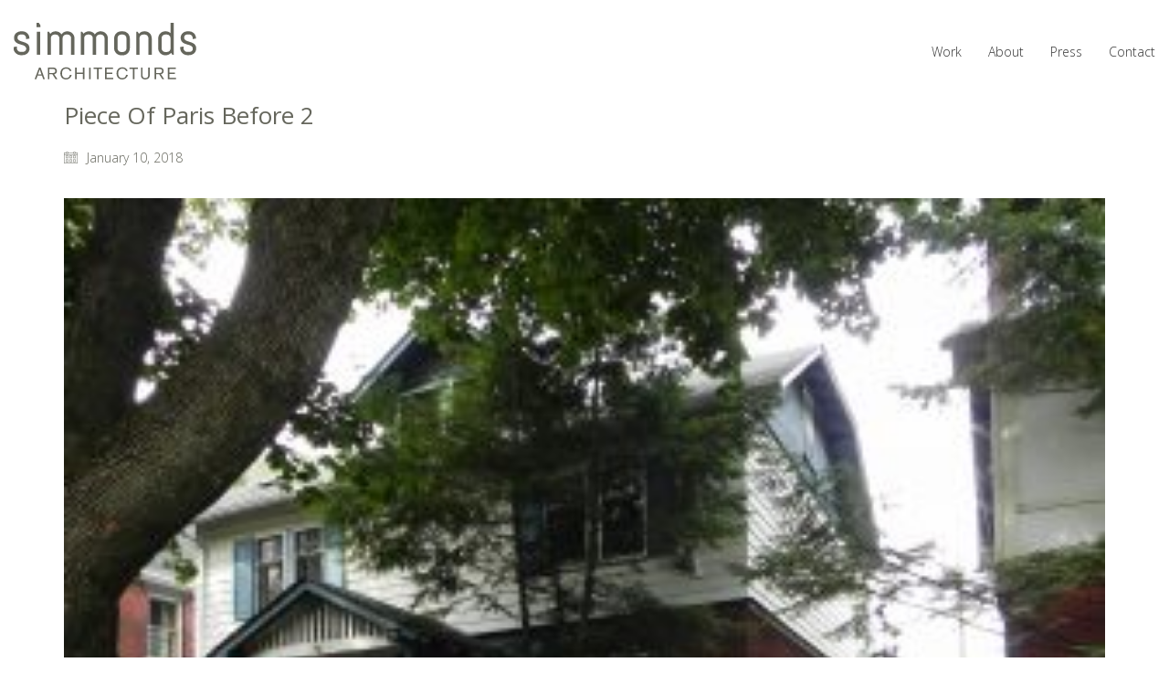

--- FILE ---
content_type: text/html; charset=UTF-8
request_url: https://www.simmondsarchitecture.com/portfolio/a-piece-of-paris/piece-of-paris-before-2/
body_size: 13183
content:
<!DOCTYPE html>

<html class="no-js" lang="en-CA">
<head>
    <meta charset="UTF-8">
    <meta name="viewport" content="width=device-width, initial-scale=1.0">

	<link rel="preload" href="https://fonts.gstatic.com/s/opensans/v26/memvYaGs126MiZpBA-UvWbX2vVnXBbObj2OVTS-mu0SC55I.woff2" as="font" type="font/woff2" crossorigin>
<link rel="preload" href="https://fonts.gstatic.com/s/opensans/v26/memtYaGs126MiZpBA-UFUIcVXSCEkx2cmqvXlWqWuU6FxZCJgg.woff2" as="font" type="font/woff2" crossorigin>
<meta name='robots' content='index, follow, max-image-preview:large, max-snippet:-1, max-video-preview:-1' />
	<style>img:is([sizes="auto" i], [sizes^="auto," i]) { contain-intrinsic-size: 3000px 1500px }</style>
	
	<!-- This site is optimized with the Yoast SEO plugin v20.9 - https://yoast.com/wordpress/plugins/seo/ -->
	<title>piece of paris before 2 - Simmonds Architecture</title>
	<link rel="canonical" href="https://www.simmondsarchitecture.com/portfolio/a-piece-of-paris/piece-of-paris-before-2/" />
	<meta property="og:locale" content="en_US" />
	<meta property="og:type" content="article" />
	<meta property="og:title" content="piece of paris before 2 - Simmonds Architecture" />
	<meta property="og:url" content="https://www.simmondsarchitecture.com/portfolio/a-piece-of-paris/piece-of-paris-before-2/" />
	<meta property="og:site_name" content="Simmonds Architecture" />
	<meta property="og:image" content="https://www.simmondsarchitecture.com/portfolio/a-piece-of-paris/piece-of-paris-before-2" />
	<meta property="og:image:width" content="1024" />
	<meta property="og:image:height" content="768" />
	<meta property="og:image:type" content="image/jpeg" />
	<meta name="twitter:card" content="summary_large_image" />
	<script type="application/ld+json" class="yoast-schema-graph">{"@context":"https://schema.org","@graph":[{"@type":"WebPage","@id":"https://www.simmondsarchitecture.com/portfolio/a-piece-of-paris/piece-of-paris-before-2/","url":"https://www.simmondsarchitecture.com/portfolio/a-piece-of-paris/piece-of-paris-before-2/","name":"piece of paris before 2 - Simmonds Architecture","isPartOf":{"@id":"https://www.simmondsarchitecture.com/#website"},"primaryImageOfPage":{"@id":"https://www.simmondsarchitecture.com/portfolio/a-piece-of-paris/piece-of-paris-before-2/#primaryimage"},"image":{"@id":"https://www.simmondsarchitecture.com/portfolio/a-piece-of-paris/piece-of-paris-before-2/#primaryimage"},"thumbnailUrl":"https://www.simmondsarchitecture.com/wp-content/uploads/2017/11/piece-of-paris-before-2.jpg","datePublished":"2018-01-10T20:45:17+00:00","dateModified":"2018-01-10T20:45:17+00:00","breadcrumb":{"@id":"https://www.simmondsarchitecture.com/portfolio/a-piece-of-paris/piece-of-paris-before-2/#breadcrumb"},"inLanguage":"en-CA","potentialAction":[{"@type":"ReadAction","target":["https://www.simmondsarchitecture.com/portfolio/a-piece-of-paris/piece-of-paris-before-2/"]}]},{"@type":"ImageObject","inLanguage":"en-CA","@id":"https://www.simmondsarchitecture.com/portfolio/a-piece-of-paris/piece-of-paris-before-2/#primaryimage","url":"https://www.simmondsarchitecture.com/wp-content/uploads/2017/11/piece-of-paris-before-2.jpg","contentUrl":"https://www.simmondsarchitecture.com/wp-content/uploads/2017/11/piece-of-paris-before-2.jpg","width":3648,"height":2736},{"@type":"BreadcrumbList","@id":"https://www.simmondsarchitecture.com/portfolio/a-piece-of-paris/piece-of-paris-before-2/#breadcrumb","itemListElement":[{"@type":"ListItem","position":1,"name":"Home","item":"https://www.simmondsarchitecture.com/"},{"@type":"ListItem","position":2,"name":"A Piece of Paris","item":"https://www.simmondsarchitecture.com/portfolio/a-piece-of-paris/"},{"@type":"ListItem","position":3,"name":"piece of paris before 2"}]},{"@type":"WebSite","@id":"https://www.simmondsarchitecture.com/#website","url":"https://www.simmondsarchitecture.com/","name":"Simmonds Architecture","description":"","publisher":{"@id":"https://www.simmondsarchitecture.com/#organization"},"potentialAction":[{"@type":"SearchAction","target":{"@type":"EntryPoint","urlTemplate":"https://www.simmondsarchitecture.com/?s={search_term_string}"},"query-input":"required name=search_term_string"}],"inLanguage":"en-CA"},{"@type":"Organization","@id":"https://www.simmondsarchitecture.com/#organization","name":"Christopher Simmonds Architect","url":"https://www.simmondsarchitecture.com/","logo":{"@type":"ImageObject","inLanguage":"en-CA","@id":"https://www.simmondsarchitecture.com/#/schema/logo/image/","url":"https://www.simmondsarchitecture.com/wp-content/uploads/2018/04/csa_main_logo.svg","contentUrl":"https://www.simmondsarchitecture.com/wp-content/uploads/2018/04/csa_main_logo.svg","width":84,"height":100,"caption":"Christopher Simmonds Architect"},"image":{"@id":"https://www.simmondsarchitecture.com/#/schema/logo/image/"}}]}</script>
	<!-- / Yoast SEO plugin. -->


<link rel="alternate" type="application/rss+xml" title="Simmonds Architecture &raquo; Feed" href="https://www.simmondsarchitecture.com/feed/" />
<script type="text/javascript">
/* <![CDATA[ */
window._wpemojiSettings = {"baseUrl":"https:\/\/s.w.org\/images\/core\/emoji\/16.0.1\/72x72\/","ext":".png","svgUrl":"https:\/\/s.w.org\/images\/core\/emoji\/16.0.1\/svg\/","svgExt":".svg","source":{"concatemoji":"https:\/\/www.simmondsarchitecture.com\/wp-includes\/js\/wp-emoji-release.min.js?ver=6.8.3"}};
/*! This file is auto-generated */
!function(s,n){var o,i,e;function c(e){try{var t={supportTests:e,timestamp:(new Date).valueOf()};sessionStorage.setItem(o,JSON.stringify(t))}catch(e){}}function p(e,t,n){e.clearRect(0,0,e.canvas.width,e.canvas.height),e.fillText(t,0,0);var t=new Uint32Array(e.getImageData(0,0,e.canvas.width,e.canvas.height).data),a=(e.clearRect(0,0,e.canvas.width,e.canvas.height),e.fillText(n,0,0),new Uint32Array(e.getImageData(0,0,e.canvas.width,e.canvas.height).data));return t.every(function(e,t){return e===a[t]})}function u(e,t){e.clearRect(0,0,e.canvas.width,e.canvas.height),e.fillText(t,0,0);for(var n=e.getImageData(16,16,1,1),a=0;a<n.data.length;a++)if(0!==n.data[a])return!1;return!0}function f(e,t,n,a){switch(t){case"flag":return n(e,"\ud83c\udff3\ufe0f\u200d\u26a7\ufe0f","\ud83c\udff3\ufe0f\u200b\u26a7\ufe0f")?!1:!n(e,"\ud83c\udde8\ud83c\uddf6","\ud83c\udde8\u200b\ud83c\uddf6")&&!n(e,"\ud83c\udff4\udb40\udc67\udb40\udc62\udb40\udc65\udb40\udc6e\udb40\udc67\udb40\udc7f","\ud83c\udff4\u200b\udb40\udc67\u200b\udb40\udc62\u200b\udb40\udc65\u200b\udb40\udc6e\u200b\udb40\udc67\u200b\udb40\udc7f");case"emoji":return!a(e,"\ud83e\udedf")}return!1}function g(e,t,n,a){var r="undefined"!=typeof WorkerGlobalScope&&self instanceof WorkerGlobalScope?new OffscreenCanvas(300,150):s.createElement("canvas"),o=r.getContext("2d",{willReadFrequently:!0}),i=(o.textBaseline="top",o.font="600 32px Arial",{});return e.forEach(function(e){i[e]=t(o,e,n,a)}),i}function t(e){var t=s.createElement("script");t.src=e,t.defer=!0,s.head.appendChild(t)}"undefined"!=typeof Promise&&(o="wpEmojiSettingsSupports",i=["flag","emoji"],n.supports={everything:!0,everythingExceptFlag:!0},e=new Promise(function(e){s.addEventListener("DOMContentLoaded",e,{once:!0})}),new Promise(function(t){var n=function(){try{var e=JSON.parse(sessionStorage.getItem(o));if("object"==typeof e&&"number"==typeof e.timestamp&&(new Date).valueOf()<e.timestamp+604800&&"object"==typeof e.supportTests)return e.supportTests}catch(e){}return null}();if(!n){if("undefined"!=typeof Worker&&"undefined"!=typeof OffscreenCanvas&&"undefined"!=typeof URL&&URL.createObjectURL&&"undefined"!=typeof Blob)try{var e="postMessage("+g.toString()+"("+[JSON.stringify(i),f.toString(),p.toString(),u.toString()].join(",")+"));",a=new Blob([e],{type:"text/javascript"}),r=new Worker(URL.createObjectURL(a),{name:"wpTestEmojiSupports"});return void(r.onmessage=function(e){c(n=e.data),r.terminate(),t(n)})}catch(e){}c(n=g(i,f,p,u))}t(n)}).then(function(e){for(var t in e)n.supports[t]=e[t],n.supports.everything=n.supports.everything&&n.supports[t],"flag"!==t&&(n.supports.everythingExceptFlag=n.supports.everythingExceptFlag&&n.supports[t]);n.supports.everythingExceptFlag=n.supports.everythingExceptFlag&&!n.supports.flag,n.DOMReady=!1,n.readyCallback=function(){n.DOMReady=!0}}).then(function(){return e}).then(function(){var e;n.supports.everything||(n.readyCallback(),(e=n.source||{}).concatemoji?t(e.concatemoji):e.wpemoji&&e.twemoji&&(t(e.twemoji),t(e.wpemoji)))}))}((window,document),window._wpemojiSettings);
/* ]]> */
</script>
<link rel='stylesheet' id='hugeit-lightbox-css-css' href='https://www.simmondsarchitecture.com/wp-content/plugins/lightbox/css/frontend/lightbox.css?ver=6.8.3' media='all' />
<link rel='stylesheet' id='layerslider-css' href='https://www.simmondsarchitecture.com/wp-content/plugins/LayerSlider/assets/static/layerslider/css/layerslider.css?ver=7.6.9' media='all' />
<style id='wp-emoji-styles-inline-css'>

	img.wp-smiley, img.emoji {
		display: inline !important;
		border: none !important;
		box-shadow: none !important;
		height: 1em !important;
		width: 1em !important;
		margin: 0 0.07em !important;
		vertical-align: -0.1em !important;
		background: none !important;
		padding: 0 !important;
	}
</style>
<link rel='stylesheet' id='wp-block-library-css' href='https://www.simmondsarchitecture.com/wp-includes/css/dist/block-library/style.min.css?ver=6.8.3' media='all' />
<style id='classic-theme-styles-inline-css'>
/*! This file is auto-generated */
.wp-block-button__link{color:#fff;background-color:#32373c;border-radius:9999px;box-shadow:none;text-decoration:none;padding:calc(.667em + 2px) calc(1.333em + 2px);font-size:1.125em}.wp-block-file__button{background:#32373c;color:#fff;text-decoration:none}
</style>
<style id='global-styles-inline-css'>
:root{--wp--preset--aspect-ratio--square: 1;--wp--preset--aspect-ratio--4-3: 4/3;--wp--preset--aspect-ratio--3-4: 3/4;--wp--preset--aspect-ratio--3-2: 3/2;--wp--preset--aspect-ratio--2-3: 2/3;--wp--preset--aspect-ratio--16-9: 16/9;--wp--preset--aspect-ratio--9-16: 9/16;--wp--preset--color--black: #000000;--wp--preset--color--cyan-bluish-gray: #abb8c3;--wp--preset--color--white: #ffffff;--wp--preset--color--pale-pink: #f78da7;--wp--preset--color--vivid-red: #cf2e2e;--wp--preset--color--luminous-vivid-orange: #ff6900;--wp--preset--color--luminous-vivid-amber: #fcb900;--wp--preset--color--light-green-cyan: #7bdcb5;--wp--preset--color--vivid-green-cyan: #00d084;--wp--preset--color--pale-cyan-blue: #8ed1fc;--wp--preset--color--vivid-cyan-blue: #0693e3;--wp--preset--color--vivid-purple: #9b51e0;--wp--preset--gradient--vivid-cyan-blue-to-vivid-purple: linear-gradient(135deg,rgba(6,147,227,1) 0%,rgb(155,81,224) 100%);--wp--preset--gradient--light-green-cyan-to-vivid-green-cyan: linear-gradient(135deg,rgb(122,220,180) 0%,rgb(0,208,130) 100%);--wp--preset--gradient--luminous-vivid-amber-to-luminous-vivid-orange: linear-gradient(135deg,rgba(252,185,0,1) 0%,rgba(255,105,0,1) 100%);--wp--preset--gradient--luminous-vivid-orange-to-vivid-red: linear-gradient(135deg,rgba(255,105,0,1) 0%,rgb(207,46,46) 100%);--wp--preset--gradient--very-light-gray-to-cyan-bluish-gray: linear-gradient(135deg,rgb(238,238,238) 0%,rgb(169,184,195) 100%);--wp--preset--gradient--cool-to-warm-spectrum: linear-gradient(135deg,rgb(74,234,220) 0%,rgb(151,120,209) 20%,rgb(207,42,186) 40%,rgb(238,44,130) 60%,rgb(251,105,98) 80%,rgb(254,248,76) 100%);--wp--preset--gradient--blush-light-purple: linear-gradient(135deg,rgb(255,206,236) 0%,rgb(152,150,240) 100%);--wp--preset--gradient--blush-bordeaux: linear-gradient(135deg,rgb(254,205,165) 0%,rgb(254,45,45) 50%,rgb(107,0,62) 100%);--wp--preset--gradient--luminous-dusk: linear-gradient(135deg,rgb(255,203,112) 0%,rgb(199,81,192) 50%,rgb(65,88,208) 100%);--wp--preset--gradient--pale-ocean: linear-gradient(135deg,rgb(255,245,203) 0%,rgb(182,227,212) 50%,rgb(51,167,181) 100%);--wp--preset--gradient--electric-grass: linear-gradient(135deg,rgb(202,248,128) 0%,rgb(113,206,126) 100%);--wp--preset--gradient--midnight: linear-gradient(135deg,rgb(2,3,129) 0%,rgb(40,116,252) 100%);--wp--preset--font-size--small: 13px;--wp--preset--font-size--medium: 20px;--wp--preset--font-size--large: 36px;--wp--preset--font-size--x-large: 42px;--wp--preset--spacing--20: 0.44rem;--wp--preset--spacing--30: 0.67rem;--wp--preset--spacing--40: 1rem;--wp--preset--spacing--50: 1.5rem;--wp--preset--spacing--60: 2.25rem;--wp--preset--spacing--70: 3.38rem;--wp--preset--spacing--80: 5.06rem;--wp--preset--shadow--natural: 6px 6px 9px rgba(0, 0, 0, 0.2);--wp--preset--shadow--deep: 12px 12px 50px rgba(0, 0, 0, 0.4);--wp--preset--shadow--sharp: 6px 6px 0px rgba(0, 0, 0, 0.2);--wp--preset--shadow--outlined: 6px 6px 0px -3px rgba(255, 255, 255, 1), 6px 6px rgba(0, 0, 0, 1);--wp--preset--shadow--crisp: 6px 6px 0px rgba(0, 0, 0, 1);}:where(.is-layout-flex){gap: 0.5em;}:where(.is-layout-grid){gap: 0.5em;}body .is-layout-flex{display: flex;}.is-layout-flex{flex-wrap: wrap;align-items: center;}.is-layout-flex > :is(*, div){margin: 0;}body .is-layout-grid{display: grid;}.is-layout-grid > :is(*, div){margin: 0;}:where(.wp-block-columns.is-layout-flex){gap: 2em;}:where(.wp-block-columns.is-layout-grid){gap: 2em;}:where(.wp-block-post-template.is-layout-flex){gap: 1.25em;}:where(.wp-block-post-template.is-layout-grid){gap: 1.25em;}.has-black-color{color: var(--wp--preset--color--black) !important;}.has-cyan-bluish-gray-color{color: var(--wp--preset--color--cyan-bluish-gray) !important;}.has-white-color{color: var(--wp--preset--color--white) !important;}.has-pale-pink-color{color: var(--wp--preset--color--pale-pink) !important;}.has-vivid-red-color{color: var(--wp--preset--color--vivid-red) !important;}.has-luminous-vivid-orange-color{color: var(--wp--preset--color--luminous-vivid-orange) !important;}.has-luminous-vivid-amber-color{color: var(--wp--preset--color--luminous-vivid-amber) !important;}.has-light-green-cyan-color{color: var(--wp--preset--color--light-green-cyan) !important;}.has-vivid-green-cyan-color{color: var(--wp--preset--color--vivid-green-cyan) !important;}.has-pale-cyan-blue-color{color: var(--wp--preset--color--pale-cyan-blue) !important;}.has-vivid-cyan-blue-color{color: var(--wp--preset--color--vivid-cyan-blue) !important;}.has-vivid-purple-color{color: var(--wp--preset--color--vivid-purple) !important;}.has-black-background-color{background-color: var(--wp--preset--color--black) !important;}.has-cyan-bluish-gray-background-color{background-color: var(--wp--preset--color--cyan-bluish-gray) !important;}.has-white-background-color{background-color: var(--wp--preset--color--white) !important;}.has-pale-pink-background-color{background-color: var(--wp--preset--color--pale-pink) !important;}.has-vivid-red-background-color{background-color: var(--wp--preset--color--vivid-red) !important;}.has-luminous-vivid-orange-background-color{background-color: var(--wp--preset--color--luminous-vivid-orange) !important;}.has-luminous-vivid-amber-background-color{background-color: var(--wp--preset--color--luminous-vivid-amber) !important;}.has-light-green-cyan-background-color{background-color: var(--wp--preset--color--light-green-cyan) !important;}.has-vivid-green-cyan-background-color{background-color: var(--wp--preset--color--vivid-green-cyan) !important;}.has-pale-cyan-blue-background-color{background-color: var(--wp--preset--color--pale-cyan-blue) !important;}.has-vivid-cyan-blue-background-color{background-color: var(--wp--preset--color--vivid-cyan-blue) !important;}.has-vivid-purple-background-color{background-color: var(--wp--preset--color--vivid-purple) !important;}.has-black-border-color{border-color: var(--wp--preset--color--black) !important;}.has-cyan-bluish-gray-border-color{border-color: var(--wp--preset--color--cyan-bluish-gray) !important;}.has-white-border-color{border-color: var(--wp--preset--color--white) !important;}.has-pale-pink-border-color{border-color: var(--wp--preset--color--pale-pink) !important;}.has-vivid-red-border-color{border-color: var(--wp--preset--color--vivid-red) !important;}.has-luminous-vivid-orange-border-color{border-color: var(--wp--preset--color--luminous-vivid-orange) !important;}.has-luminous-vivid-amber-border-color{border-color: var(--wp--preset--color--luminous-vivid-amber) !important;}.has-light-green-cyan-border-color{border-color: var(--wp--preset--color--light-green-cyan) !important;}.has-vivid-green-cyan-border-color{border-color: var(--wp--preset--color--vivid-green-cyan) !important;}.has-pale-cyan-blue-border-color{border-color: var(--wp--preset--color--pale-cyan-blue) !important;}.has-vivid-cyan-blue-border-color{border-color: var(--wp--preset--color--vivid-cyan-blue) !important;}.has-vivid-purple-border-color{border-color: var(--wp--preset--color--vivid-purple) !important;}.has-vivid-cyan-blue-to-vivid-purple-gradient-background{background: var(--wp--preset--gradient--vivid-cyan-blue-to-vivid-purple) !important;}.has-light-green-cyan-to-vivid-green-cyan-gradient-background{background: var(--wp--preset--gradient--light-green-cyan-to-vivid-green-cyan) !important;}.has-luminous-vivid-amber-to-luminous-vivid-orange-gradient-background{background: var(--wp--preset--gradient--luminous-vivid-amber-to-luminous-vivid-orange) !important;}.has-luminous-vivid-orange-to-vivid-red-gradient-background{background: var(--wp--preset--gradient--luminous-vivid-orange-to-vivid-red) !important;}.has-very-light-gray-to-cyan-bluish-gray-gradient-background{background: var(--wp--preset--gradient--very-light-gray-to-cyan-bluish-gray) !important;}.has-cool-to-warm-spectrum-gradient-background{background: var(--wp--preset--gradient--cool-to-warm-spectrum) !important;}.has-blush-light-purple-gradient-background{background: var(--wp--preset--gradient--blush-light-purple) !important;}.has-blush-bordeaux-gradient-background{background: var(--wp--preset--gradient--blush-bordeaux) !important;}.has-luminous-dusk-gradient-background{background: var(--wp--preset--gradient--luminous-dusk) !important;}.has-pale-ocean-gradient-background{background: var(--wp--preset--gradient--pale-ocean) !important;}.has-electric-grass-gradient-background{background: var(--wp--preset--gradient--electric-grass) !important;}.has-midnight-gradient-background{background: var(--wp--preset--gradient--midnight) !important;}.has-small-font-size{font-size: var(--wp--preset--font-size--small) !important;}.has-medium-font-size{font-size: var(--wp--preset--font-size--medium) !important;}.has-large-font-size{font-size: var(--wp--preset--font-size--large) !important;}.has-x-large-font-size{font-size: var(--wp--preset--font-size--x-large) !important;}
:where(.wp-block-post-template.is-layout-flex){gap: 1.25em;}:where(.wp-block-post-template.is-layout-grid){gap: 1.25em;}
:where(.wp-block-columns.is-layout-flex){gap: 2em;}:where(.wp-block-columns.is-layout-grid){gap: 2em;}
:root :where(.wp-block-pullquote){font-size: 1.5em;line-height: 1.6;}
</style>
<link rel='stylesheet' id='wpa-css-css' href='https://www.simmondsarchitecture.com/wp-content/plugins/honeypot/includes/css/wpa.css?ver=2.1.4' media='all' />
<link rel='stylesheet' id='kalium-bootstrap-css-css' href='https://www.simmondsarchitecture.com/wp-content/themes/kalium/assets/css/bootstrap.min.css?ver=3.29.1760442788' media='all' />
<link rel='stylesheet' id='kalium-theme-base-css-css' href='https://www.simmondsarchitecture.com/wp-content/themes/kalium/assets/css/base.min.css?ver=3.29.1760442788' media='all' />
<link rel='stylesheet' id='kalium-theme-style-new-css-css' href='https://www.simmondsarchitecture.com/wp-content/themes/kalium/assets/css/new/style.min.css?ver=3.29.1760442788' media='all' />
<link rel='stylesheet' id='kalium-theme-other-css-css' href='https://www.simmondsarchitecture.com/wp-content/themes/kalium/assets/css/other.min.css?ver=3.29.1760442788' media='all' />
<link rel='stylesheet' id='kalium-style-css-css' href='https://www.simmondsarchitecture.com/wp-content/themes/kalium/style.css?ver=3.29.1760442788' media='all' />
<link rel='stylesheet' id='custom-skin-css' href='https://www.simmondsarchitecture.com/wp-content/themes/kalium-child/custom-skin.css?ver=243b32c52478f64edafa9bc1db6321d6' media='all' />
<link rel='stylesheet' id='kalium-fluidbox-css-css' href='https://www.simmondsarchitecture.com/wp-content/themes/kalium/assets/vendors/fluidbox/css/fluidbox.min.css?ver=3.29.1760442788' media='all' />
<link rel='stylesheet' id='kalium-child-css' href='https://www.simmondsarchitecture.com/wp-content/themes/kalium-child/style.css?ver=6.8.3' media='all' />
<link rel='stylesheet' id='typolab-open-sans-font-3-css' href='https://www.simmondsarchitecture.com/wp-content/uploads/typolab-fonts/open-sans-3ee.css?ver=3.29' media='all' />
	<script type="text/javascript">
		var ajaxurl = ajaxurl || 'https://www.simmondsarchitecture.com/wp-admin/admin-ajax.php';
			</script>
	
<style data-font-appearance-settings>h1, .h1, .section-title h1 {
	font-size: 30px;
	line-height: 1.1em;
	text-transform: capitalize;
}
h2, .h2, .single-post .post-comments--section-title h2, .section-title h2 {
	font-size: 26px;
	line-height: 1.1em;
	text-transform: capitalize;
}
h3, .h3, .section-title h3 {
	font-size: 22px;
	line-height: 1.1em;
	text-transform: capitalize;
}
h4, .h4, .section-title h4 {
	font-size: 20px;
	line-height: 1.1em;
	text-transform: capitalize;
}
h5, .h5 {
	font-size: 18px;
	line-height: 1.1em;
	text-transform: capitalize;
}
h6, .h6 {
	font-size: 15px;
	line-height: 1.1em;
	text-transform: capitalize;
}
p, .section-title p {
	font-size: 16px;
	line-height: 26px;
}


.site-footer .footer-widgets .widget h1, .site-footer .footer-widgets .widget h2, .site-footer .footer-widgets .widget h3 {
	font-size: 15px;
	text-transform: capitalize;
}
.site-footer .footer-widgets .widget .textwidget, .site-footer .footer-widgets .widget p {
	font-size: 15px;
	text-transform: capitalize;
}
.copyrights, .site-footer .footer-bottom-content a, .site-footer .footer-bottom-content p {
	font-size: 15px;
	text-transform: capitalize;
}
.main-header.menu-type-standard-menu .standard-menu-container div.menu>ul>li>a, .main-header.menu-type-standard-menu .standard-menu-container ul.menu>li>a {
	font-size: 14px;
	text-transform: capitalize;
}
.main-header.menu-type-standard-menu .standard-menu-container div.menu>ul ul li a, .main-header.menu-type-standard-menu .standard-menu-container ul.menu ul li a {
	font-size: 14px;
	text-transform: capitalize;
}


.top-menu-container .top-menu ul li a {
	font-size: 14px;
	text-transform: capitalize;
}
.top-menu div.menu>ul>li ul>li>a, .top-menu ul.menu>li ul>li>a {
	font-size: 14px;
	text-transform: capitalize;
}
.top-menu-container .widget h3 {
	font-size: 14px;
	text-transform: capitalize;
}
.top-menu-container .widget, .top-menu-container .widget p, .top-menu-container .widget div {
	font-size: 14px;
	text-transform: capitalize;
}
.sidebar-menu-wrapper .sidebar-menu-container .sidebar-main-menu div.menu>ul>li>a, .sidebar-menu-wrapper .sidebar-menu-container .sidebar-main-menu ul.menu>li>a {
	font-size: 14px;
	text-transform: capitalize;
}
.sidebar-menu-wrapper .sidebar-menu-container .sidebar-main-menu div.menu>ul li ul li:hover>a, .sidebar-menu-wrapper .sidebar-menu-container .sidebar-main-menu ul.menu li ul li>a {
	font-size: 14px;
	text-transform: capitalize;
}
.sidebar-menu-wrapper .sidebar-menu-container .sidebar-menu-widgets .widget .widget-title {
	font-size: 14px;
	text-transform: capitalize;
}
.sidebar-menu-wrapper .widget, .sidebar-menu-wrapper .widget p, .sidebar-menu-wrapper .widget div {
	font-size: 14px;
	text-transform: capitalize;
}


.portfolio-holder .thumb .hover-state .info h3, .portfolio-holder .item-box .info h3 {
	font-size: 20px;
	text-transform: capitalize;
}
.single-portfolio-holder .title h1, .single-portfolio-holder.portfolio-type-5 .portfolio-description-container .portfolio-description-showinfo h3 {
	font-size: 26px;
	text-transform: capitalize;
}</style>
<style data-base-selectors>body{font-family:"Open Sans";font-style:normal;font-weight:300}h1, .h1, .section-title h1, h2, .h2, .single-post .post-comments--section-title h2, .section-title h2, h3, .h3, .section-title h3, h4, .h4, .section-title h4, h5, .h5, h6, .h6{font-family:"Open Sans";font-style:normal;font-weight:normal}p, .section-title p{font-family:"Open Sans";font-style:normal;font-weight:300}</style>
<style data-custom-selectors>.font-3{font-family:"Open Sans";font-style:normal;font-weight:300}</style><script type="text/javascript" src="https://www.simmondsarchitecture.com/wp-includes/js/jquery/jquery.min.js?ver=3.7.1" id="jquery-core-js"></script>
<script type="text/javascript" src="https://www.simmondsarchitecture.com/wp-includes/js/jquery/jquery-migrate.min.js?ver=3.4.1" id="jquery-migrate-js"></script>
<script type="text/javascript" src="https://www.simmondsarchitecture.com/wp-content/plugins/lightbox/js/frontend/froogaloop2.min.js?ver=6.8.3" id="hugeit-froogaloop-js-js"></script>
<script></script><meta name="generator" content="Powered by LayerSlider 7.6.9 - Build Heros, Sliders, and Popups. Create Animations and Beautiful, Rich Web Content as Easy as Never Before on WordPress." />
<!-- LayerSlider updates and docs at: https://layerslider.com -->
<link rel="https://api.w.org/" href="https://www.simmondsarchitecture.com/wp-json/" /><link rel="alternate" title="JSON" type="application/json" href="https://www.simmondsarchitecture.com/wp-json/wp/v2/media/4510" /><link rel="EditURI" type="application/rsd+xml" title="RSD" href="https://www.simmondsarchitecture.com/xmlrpc.php?rsd" />
<meta name="generator" content="WordPress 6.8.3" />
<link rel='shortlink' href='https://www.simmondsarchitecture.com/?p=4510' />
<link rel="alternate" title="oEmbed (JSON)" type="application/json+oembed" href="https://www.simmondsarchitecture.com/wp-json/oembed/1.0/embed?url=https%3A%2F%2Fwww.simmondsarchitecture.com%2Fportfolio%2Fa-piece-of-paris%2Fpiece-of-paris-before-2%2F" />
<link rel="alternate" title="oEmbed (XML)" type="text/xml+oembed" href="https://www.simmondsarchitecture.com/wp-json/oembed/1.0/embed?url=https%3A%2F%2Fwww.simmondsarchitecture.com%2Fportfolio%2Fa-piece-of-paris%2Fpiece-of-paris-before-2%2F&#038;format=xml" />
<!-- Global site tag (gtag.js) - Google Analytics -->
<script async src="https://www.googletagmanager.com/gtag/js?id=UA-50370500-1"></script>
<script>
  window.dataLayer = window.dataLayer || [];
  function gtag(){dataLayer.push(arguments);}
  gtag('js', new Date());

  gtag('config', 'UA-50370500-1');
</script><style id="theme-custom-css">footer.main-footer {    background-color: transparent !important;}.main-header.menu-type-full-bg-menu .full-screen-menu.menu-skin-dark {background-color: #222 !important;}.contact-form input,.comment-form input {background-color: transparent;}body {    line-height: 1.67;}p {    margin-bottom: 18px;}.post-formatting ol, .post-formatting ul, .widget.widget_media_gallery ol, .widget.widget_media_gallery ul {    padding-left: 33px;}ul, ol {    margin-bottom: 18px;}.portfolio-title-holder {    display: block;}.portfolio-title-holder .pt-column {    width: 100%;    text-align: left;    max-width: 100%;    padding-right: 0;    margin-bottom: 20px;}.single-portfolio-holder .title{margin-bottom: 20px;}.portfolio-title-holder .product-filter {    text-align: left;}.portfolio-full-bg-slider .image-entry {    cursor: default;}.site-footer a.responsive_lightbox:after, .wrapper a.responsive_lightbox:after {    display: none;}.social-center {    text-align: center;}blockquote p{font-size: 17px;    font-style: italic !important;    line-height: 30px;    text-align: left;    font-family: Georgia,"Times New Roman",Times,serif !important;}.product-filter ul li{margin-left: 40px;}b, strong{font-weight: 500;}.single-portfolio-holder.portfolio-type-3 .gallery-slider.carousel-center-mode .gallery-item {opacity: 0;}.single-portfolio-holder.portfolio-type-3 .gallery-slider .slick-next, .single-portfolio-holder.portfolio-type-3 .gallery-slider .slick-prev {color: #b3c426;}.single-portfolio-holder.portfolio-type-3 .gallery-slider .slick-next:hover, .single-portfolio-holder.portfolio-type-3 .gallery-slider .slick-prev:hover {color: #78860b;}.main-header.menu-type-standard-menu .standard-menu-container div.menu>ul>li>a, .main-header.menu-type-standard-menu .standard-menu-container ul.menu>li>a {font-size: 14px;}.logo-text {    font-size: 18px;    font-weight: 600;    color: #aaa;max-width: calc(100% - 80px);}.logo-text a {color: inherit;}.logo-text a:hover,.logo-text a:active,.logo-text a:focus {color: inherit;}.post-navigation {padding-top: 20px;}.post-navigation--label strong {    font-size: 15px;}.post-navigation--arrow i {font-size: 16px;}.blog-post-excerpt {    display: none;}.single-post .post .post-share-networks .share-title {font-size: 15px;}.portfolio-container {    position: absolute;    left: 0;    top: 0;    width: 100%;    padding-top: 140px; height: 100%;    box-sizing: border-box;    overflow: hidden;}@media (max-width: 767px) {.portfolio-container {padding-top: 100px;}}.single-portfolio {    overflow: hidden;    width: 100%;    height: 100%;}.portfolio-container * {    height: 100%;}.single-portfolio #main-wrapper {    height: 100%;}.gallery-item.photo.slick-slide {    max-width: 2000px;}#content-expand {display: none;    height: 100%;    transition: max-height 0.65s ease-in-out;    overflow-x: hidden;overflow-y: auto;position: fixed;    top: 0;    left: 0;    width: 100%;background: #FFF;padding: 0 80px 80px;    z-index: 999999;}@media (max-width: 992px) {#content-expand {padding: 30px;}}#content-expand * {    height: auto;}#content-expand .title {    background: #FFF;    padding: 30px 20px 20px;    margin: 0;}#content-expand .title h1 {    margin:  0;}#content-expand .details {    padding: 0px 20px 30px;    background: #FFF;    margin:  0;}#content-expand .col-sm-12 {    padding: 0;}#content-toggle {    position: fixed;    bottom: 0;    z-index: 9999999;    left: 50%;    transform: translate(-50%, 0);}#content-toggle .clickme {font-size: 20px;    background: #949494;    display: inline-block;    cursor: pointer;    transition: background 0.24s ease-in-out;    color: #FFF;width: 182px;text-align: center;}#content-toggle .clickme span {   }#content-toggle .clickme:hover {    background: #d9c756;}#content-toggle.active .clickme {    background: #d9c756;}#content-expand.active {    display: block;}.single-portfolio footer {    display: none;}#content-toggle {    height: 36px;line-height: 36px;}.single-portfolio button.slick-prev {    left: 0;    }.single-portfolio-holder.portfolio-type-3 .gallery-slider .slick-prev {    left: 20px !important;}.single-portfolio-holder.portfolio-type-3 .gallery-slider .slick-next {    right: 20px !important;}.portfolio-container .page-container,.portfolio-container .gallery-slider {    margin-top: 0 !important;}.single-portfolio-holder .gallery .photo img {    max-height: 100%;    height: auto;    width: auto;    max-width: 100%;    margin: 0 auto;    display: block;  position: relative;  top: 50%;    transform: translateY(-50%);}.portfolio-container span.image-placeholder {    height: 100%;    padding: 0 !important;background-color: #FFF !important;}.gallery-item {    height: 100% !important;}.portfolio-container .slick-list {    height: 100% !important;}.flaticon-arrow427:before {    content: '\e824';    font-family: revicons;}.flaticon-arrow413:before {    content: '\e825';    font-family: revicons;}.single-portfolio-holder.portfolio-type-3 .gallery-slider .slick-next, .single-portfolio-holder.portfolio-type-3 .gallery-slider .slick-prev {color: #AAA;}.single-portfolio-holder.portfolio-type-3 .gallery-slider .slick-next:hover, .single-portfolio-holder.portfolio-type-3 .gallery-slider .slick-prev:hover {color: #DDD;}.single-portfolio-holder.portfolio-type-3 .gallery-slider .slick-disabled {    filter: alpha(opacity=1)!important;    -webkit-opacity: 1!important;    -moz-opacity: 1!important;    opacity: 1!important;    visibility: visible;}.admin-bar #main-wrapper {padding-top: 48px;}.admin-bar .portfolio-container {top: 48px;}.admin-bar #content-expand {top: 48px;}@media (min-width: 768px) {.admin-bar #main-wrapper {padding-top: 32px;}.admin-bar .portfolio-container {top: 32px;}.admin-bar #content-expand {top: 32px;}}li.current-menu-parent a:after {text-decoration-color: #D9C756 !important};.main-header.menu-type-standard-menu .standard-menu-container.menu-skin-dark div.menu>ul>li>a:after, .main-header.menu-type-standard-menu .standard-menu-container.menu-skin-dark ul.menu>li>a:after{    background-color: #D9C756;}.product-filter ul li a{    color: #65665C !important;}.product-filter ul li.active a:after, .product-filter ul li.active a:before{    width: 100% !importantbackground-color: #D9C756 !important;}.product-filter ul li.inactive a:before{    width: 0% !important;}.product-filter ul li.inactive  a:after{    width: 100% !important;}.wrapper a:after, footer.site-footer a:after{background-color: #D9C756 !important;}.wrapper a:after{background: #D9C756 !important;}@media screen and (min-width: 768px){.contact-address.vc_column_container>.vc_column-inner {padding-left: 0px !important;}.contact-contactus.vc_column_container>.vc_column-inner {padding-right: 0px !important;}}@media screen and (min-width: 992px){.contact-address.vc_column_container>.vc_column-inner {padding-left: 0px !important;}.contact-contactus.vc_column_container>.vc_column-inner {padding-right: 0px !important;}}@media screen and (min-width: 1200px){.contact-address.vc_column_container>.vc_column-inner {padding-left: 15px !important;}.contact-contactus.vc_column_container>.vc_column-inner {padding-right: 15px !important;}}</style>					<link rel="shortcut icon" href="https://www.simmondsarchitecture.com/wp-content/uploads/2021/10/Simmonds_Favicon.png">
							<link rel="apple-touch-icon" href="https://www.simmondsarchitecture.com/wp-content/uploads/2021/10/Simmonds_Apple_Touch.png">
			<link rel="apple-touch-icon" sizes="180x180" href="https://www.simmondsarchitecture.com/wp-content/uploads/2021/10/Simmonds_Apple_Touch.png">
				<script>var mobile_menu_breakpoint = 768;</script><style data-appended-custom-css="true">@media screen and (min-width:769px) { .mobile-menu-wrapper,.mobile-menu-overlay,.header-block__item--mobile-menu-toggle {display: none;} }</style><style data-appended-custom-css="true">@media screen and (max-width:768px) { .header-block__item--standard-menu-container {display: none;} }</style><meta name="generator" content="Powered by WPBakery Page Builder - drag and drop page builder for WordPress."/>
<meta name="generator" content="Powered by Slider Revolution 6.5.8 - responsive, Mobile-Friendly Slider Plugin for WordPress with comfortable drag and drop interface." />
<script type="text/javascript">function setREVStartSize(e){
			//window.requestAnimationFrame(function() {				 
				window.RSIW = window.RSIW===undefined ? window.innerWidth : window.RSIW;	
				window.RSIH = window.RSIH===undefined ? window.innerHeight : window.RSIH;	
				try {								
					var pw = document.getElementById(e.c).parentNode.offsetWidth,
						newh;
					pw = pw===0 || isNaN(pw) ? window.RSIW : pw;
					e.tabw = e.tabw===undefined ? 0 : parseInt(e.tabw);
					e.thumbw = e.thumbw===undefined ? 0 : parseInt(e.thumbw);
					e.tabh = e.tabh===undefined ? 0 : parseInt(e.tabh);
					e.thumbh = e.thumbh===undefined ? 0 : parseInt(e.thumbh);
					e.tabhide = e.tabhide===undefined ? 0 : parseInt(e.tabhide);
					e.thumbhide = e.thumbhide===undefined ? 0 : parseInt(e.thumbhide);
					e.mh = e.mh===undefined || e.mh=="" || e.mh==="auto" ? 0 : parseInt(e.mh,0);		
					if(e.layout==="fullscreen" || e.l==="fullscreen") 						
						newh = Math.max(e.mh,window.RSIH);					
					else{					
						e.gw = Array.isArray(e.gw) ? e.gw : [e.gw];
						for (var i in e.rl) if (e.gw[i]===undefined || e.gw[i]===0) e.gw[i] = e.gw[i-1];					
						e.gh = e.el===undefined || e.el==="" || (Array.isArray(e.el) && e.el.length==0)? e.gh : e.el;
						e.gh = Array.isArray(e.gh) ? e.gh : [e.gh];
						for (var i in e.rl) if (e.gh[i]===undefined || e.gh[i]===0) e.gh[i] = e.gh[i-1];
											
						var nl = new Array(e.rl.length),
							ix = 0,						
							sl;					
						e.tabw = e.tabhide>=pw ? 0 : e.tabw;
						e.thumbw = e.thumbhide>=pw ? 0 : e.thumbw;
						e.tabh = e.tabhide>=pw ? 0 : e.tabh;
						e.thumbh = e.thumbhide>=pw ? 0 : e.thumbh;					
						for (var i in e.rl) nl[i] = e.rl[i]<window.RSIW ? 0 : e.rl[i];
						sl = nl[0];									
						for (var i in nl) if (sl>nl[i] && nl[i]>0) { sl = nl[i]; ix=i;}															
						var m = pw>(e.gw[ix]+e.tabw+e.thumbw) ? 1 : (pw-(e.tabw+e.thumbw)) / (e.gw[ix]);					
						newh =  (e.gh[ix] * m) + (e.tabh + e.thumbh);
					}
					var el = document.getElementById(e.c);
					if (el!==null && el) el.style.height = newh+"px";					
					el = document.getElementById(e.c+"_wrapper");
					if (el!==null && el) {
						el.style.height = newh+"px";
						el.style.display = "block";
					}
				} catch(e){
					console.log("Failure at Presize of Slider:" + e)
				}					   
			//});
		  };</script>
		<style id="wp-custom-css">
			.portfolio-full-bg-slider:after {
    content: '';
    display: block;
    position: absolute;
    left: 0;
    top: 0;
    width: 100%;
    height: 100%;
    background: #000;
    opacity: 0.1;
    z-index: 1;
}

@media (max-width: 992px) {
	.slick-track .gallery-item {
    height: 600px;
}

.slick-track .gallery-item img {
    max-height: 100% !important;
    height: auto !important;
    /* max-width: 100% !important; */
}

.slick-track .gallery-item .image-placeholder {
    height: 100%;
    padding: 0 !important;
}
}

@media (max-width: 767px) {
.slick-track .gallery-item {
    height: 400px;
}

.slick-track .gallery-item img {
    max-height: 100% !important;
    height: auto !important;
    /* max-width: 100% !important; */
}

.slick-track .gallery-item .image-placeholder {
    height: 100%;
    padding: 0 !important;
}
}
.gform_wrapper .gform_body textarea, .gform_wrapper .gform_body input {
	padding: 5px 10px !important;
}
.gform_wrapper textarea {
	background: #FFF;
}
.gform_wrapper textarea:focus {
	color: inherit;
}


.pagination ul {
    padding: 0 10px;
}
.pagination li {
    display: inline-block;
    margin: 5px;
    padding: 2px 10px;
    border-radius: 4px;
    background: #eee;
    color: #555;
    font-weight: bold;
}
.pagination li a:hover {
    color: #82900d;
}
.pagination li a:hover:after {
    display: none;
}


.logo-image {
    height: 62px !important;
}




.logo-image {
    height: 62px !important;
}

.gm-style > div[style*="https://maps.gstatic.com/mapfiles/"] > div > div > div[style*="animation-duration"],

.gm-style > div[style*="https://maps.gstatic.com/mapfiles/"] > div > div > div[style*="animation-duration"] img {
	width: 18px !important;
height: 22px !important;
}		</style>
		<noscript><style> .wpb_animate_when_almost_visible { opacity: 1; }</style></noscript></head>
<body class="attachment wp-singular attachment-template-default single single-attachment postid-4510 attachmentid-4510 attachment-jpeg wp-theme-kalium wp-child-theme-kalium-child wpb-js-composer js-comp-ver-8.5 vc_responsive">

<div class="mobile-menu-wrapper mobile-menu-fullscreen">

    <div class="mobile-menu-container">

		<ul id="menu-main-menu" class="menu"><li id="menu-item-6154" class="menu-item menu-item-type-custom menu-item-object-custom menu-item-has-children menu-item-6154"><a href="#">Work</a>
<ul class="sub-menu">
	<li id="menu-item-6152" class="menu-item menu-item-type-post_type menu-item-object-page menu-item-6152"><a href="https://www.simmondsarchitecture.com/our-work/featured-projects/">Featured Projects</a></li>
	<li id="menu-item-6153" class="menu-item menu-item-type-post_type menu-item-object-page menu-item-6153"><a href="https://www.simmondsarchitecture.com/our-work/full-project-list/">Full Project List</a></li>
</ul>
</li>
<li id="menu-item-4937" class="menu-item menu-item-type-custom menu-item-object-custom menu-item-has-children menu-item-4937"><a href="#">About</a>
<ul class="sub-menu">
	<li id="menu-item-4793" class="menu-item menu-item-type-post_type menu-item-object-page menu-item-4793"><a href="https://www.simmondsarchitecture.com/about-us/design-approach/">Design Approach</a></li>
	<li id="menu-item-4794" class="menu-item menu-item-type-post_type menu-item-object-page menu-item-4794"><a href="https://www.simmondsarchitecture.com/about-us/firm-profile/">Firm Profile</a></li>
	<li id="menu-item-4795" class="menu-item menu-item-type-post_type menu-item-object-page menu-item-4795"><a href="https://www.simmondsarchitecture.com/about-us/team/">Team</a></li>
	<li id="menu-item-4979" class="menu-item menu-item-type-post_type menu-item-object-page menu-item-4979"><a href="https://www.simmondsarchitecture.com/about-us/services/">Services</a></li>
	<li id="menu-item-4796" class="menu-item menu-item-type-post_type menu-item-object-page menu-item-4796"><a href="https://www.simmondsarchitecture.com/about-us/working-with-an-architect/">Working With An Architect</a></li>
	<li id="menu-item-5649" class="menu-item menu-item-type-post_type menu-item-object-page menu-item-5649"><a href="https://www.simmondsarchitecture.com/about-us/client-testimonials/">Client Testimonials</a></li>
</ul>
</li>
<li id="menu-item-3759" class="menu-item menu-item-type-custom menu-item-object-custom menu-item-has-children menu-item-3759"><a href="#">Press</a>
<ul class="sub-menu">
	<li id="menu-item-4978" class="menu-item menu-item-type-post_type menu-item-object-page menu-item-4978"><a href="https://www.simmondsarchitecture.com/press/news/">News</a></li>
	<li id="menu-item-4706" class="menu-item menu-item-type-post_type menu-item-object-page menu-item-4706"><a href="https://www.simmondsarchitecture.com/press/awards/">Awards</a></li>
	<li id="menu-item-4705" class="menu-item menu-item-type-post_type menu-item-object-page menu-item-4705"><a href="https://www.simmondsarchitecture.com/press/publications/">Publications</a></li>
</ul>
</li>
<li id="menu-item-3749" class="menu-item menu-item-type-post_type menu-item-object-page menu-item-3749"><a href="https://www.simmondsarchitecture.com/contact/">Contact</a></li>
</ul>
		            <form role="search" method="get" class="search-form" action="https://www.simmondsarchitecture.com/">
                <input type="search" class="search-field" placeholder="Search site..." value="" name="s" id="search_mobile_inp"/>

                <label for="search_mobile_inp">
                    <i class="fa fa-search"></i>
                </label>

                <input type="submit" class="search-submit" value="Go"/>
            </form>
		
		            <a href="#" class="mobile-menu-close-link toggle-bars exit menu-skin-light" role="button" aria-label="Close">
				        <span class="toggle-bars__column">
            <span class="toggle-bars__bar-lines">
                <span class="toggle-bars__bar-line toggle-bars__bar-line--top"></span>
                <span class="toggle-bars__bar-line toggle-bars__bar-line--middle"></span>
                <span class="toggle-bars__bar-line toggle-bars__bar-line--bottom"></span>
            </span>
        </span>
		            </a>
		
		
    </div>

</div>

<div class="mobile-menu-overlay"></div>
<div class="wrapper" id="main-wrapper">

	<style data-appended-custom-css="true">.header-block, .site-header--static-header-type {padding-top: 25px;}</style><style data-appended-custom-css="true">.header-block, .site-header--static-header-type {padding-bottom: 25px;}</style>    <header class="site-header main-header menu-type-standard-menu">

		<div class="header-block">

	
	<div class="header-block__row-container container">

		<div class="header-block__row header-block__row--main">
			        <div class="header-block__column header-block__logo header-block--auto-grow">
			<style data-appended-custom-css="true">.logo-image {width:200px;height:200px;}</style><style data-appended-custom-css="true">@media screen and (max-width: 768px) { .logo-image {width:100px;height:100px;} }</style>    <a href="https://www.simmondsarchitecture.com" class="header-logo logo-image" aria-label="Go to homepage">
		            <img src="https://www.simmondsarchitecture.com/wp-content/uploads/2021/10/Simmonds_Logo_Grey.svg" class="main-logo" width="200" height="200" alt="Simmonds Architecture"/>
		    </a>
        </div>
		        <div class="header-block__column header-block--content-right header-block--align-right">

            <div class="header-block__items-row">
				<div class="header-block__item header-block__item--type-menu-main-menu header-block__item--standard-menu-container"><div class="standard-menu-container menu-skin-dark"><nav class="nav-container-main-menu"><ul id="menu-main-menu-1" class="menu"><li class="menu-item menu-item-type-custom menu-item-object-custom menu-item-has-children menu-item-6154"><a href="#"><span>Work</span></a>
<ul class="sub-menu">
	<li class="menu-item menu-item-type-post_type menu-item-object-page menu-item-6152"><a href="https://www.simmondsarchitecture.com/our-work/featured-projects/"><span>Featured Projects</span></a></li>
	<li class="menu-item menu-item-type-post_type menu-item-object-page menu-item-6153"><a href="https://www.simmondsarchitecture.com/our-work/full-project-list/"><span>Full Project List</span></a></li>
</ul>
</li>
<li class="menu-item menu-item-type-custom menu-item-object-custom menu-item-has-children menu-item-4937"><a href="#"><span>About</span></a>
<ul class="sub-menu">
	<li class="menu-item menu-item-type-post_type menu-item-object-page menu-item-4793"><a href="https://www.simmondsarchitecture.com/about-us/design-approach/"><span>Design Approach</span></a></li>
	<li class="menu-item menu-item-type-post_type menu-item-object-page menu-item-4794"><a href="https://www.simmondsarchitecture.com/about-us/firm-profile/"><span>Firm Profile</span></a></li>
	<li class="menu-item menu-item-type-post_type menu-item-object-page menu-item-4795"><a href="https://www.simmondsarchitecture.com/about-us/team/"><span>Team</span></a></li>
	<li class="menu-item menu-item-type-post_type menu-item-object-page menu-item-4979"><a href="https://www.simmondsarchitecture.com/about-us/services/"><span>Services</span></a></li>
	<li class="menu-item menu-item-type-post_type menu-item-object-page menu-item-4796"><a href="https://www.simmondsarchitecture.com/about-us/working-with-an-architect/"><span>Working With An Architect</span></a></li>
	<li class="menu-item menu-item-type-post_type menu-item-object-page menu-item-5649"><a href="https://www.simmondsarchitecture.com/about-us/client-testimonials/"><span>Client Testimonials</span></a></li>
</ul>
</li>
<li class="menu-item menu-item-type-custom menu-item-object-custom menu-item-has-children menu-item-3759"><a href="#"><span>Press</span></a>
<ul class="sub-menu">
	<li class="menu-item menu-item-type-post_type menu-item-object-page menu-item-4978"><a href="https://www.simmondsarchitecture.com/press/news/"><span>News</span></a></li>
	<li class="menu-item menu-item-type-post_type menu-item-object-page menu-item-4706"><a href="https://www.simmondsarchitecture.com/press/awards/"><span>Awards</span></a></li>
	<li class="menu-item menu-item-type-post_type menu-item-object-page menu-item-4705"><a href="https://www.simmondsarchitecture.com/press/publications/"><span>Publications</span></a></li>
</ul>
</li>
<li class="menu-item menu-item-type-post_type menu-item-object-page menu-item-3749"><a href="https://www.simmondsarchitecture.com/contact/"><span>Contact</span></a></li>
</ul></nav></div></div><div class="header-block__item header-block__item--type-menu-main-menu header-block__item--mobile-menu-toggle"><a href="#" class="toggle-bars menu-skin-dark" aria-label="Toggle navigation" role="button" data-action="mobile-menu">        <span class="toggle-bars__column">
            <span class="toggle-bars__bar-lines">
                <span class="toggle-bars__bar-line toggle-bars__bar-line--top"></span>
                <span class="toggle-bars__bar-line toggle-bars__bar-line--middle"></span>
                <span class="toggle-bars__bar-line toggle-bars__bar-line--bottom"></span>
            </span>
        </span>
		</a></div>            </div>

        </div>
				</div>

	</div>

	
</div>

    </header>

        <div class="single-post single-post--no-featured-image">

            <div class="container">

                <div class="row">

					<article id="post-4510" class="post post-4510 attachment type-attachment status-inherit hentry">
	
		
	<section class="post--column post-body">
		
		<header class="entry-header">

	<h1 class="post-title entry-title">piece of paris before 2</h1>
</header>            <section class="post-meta-only">

				            <div class="post-meta date updated published">
                <i class="icon icon-basic-calendar"></i>
				January 10, 2018            </div>
		
            </section>
		            <section class="post-content post-formatting">
				<p class="attachment"><a title="piece of paris before 2" href='https://www.simmondsarchitecture.com/wp-content/uploads/2017/11/piece-of-paris-before-2.jpg'><img fetchpriority="high" decoding="async" width="300" height="225" src="https://www.simmondsarchitecture.com/wp-content/uploads/2017/11/piece-of-paris-before-2-300x225.jpg" class="attachment-medium size-medium" alt="" srcset="https://www.simmondsarchitecture.com/wp-content/uploads/2017/11/piece-of-paris-before-2-300x225.jpg 300w, https://www.simmondsarchitecture.com/wp-content/uploads/2017/11/piece-of-paris-before-2-768x576.jpg 768w, https://www.simmondsarchitecture.com/wp-content/uploads/2017/11/piece-of-paris-before-2-1024x768.jpg 1024w, https://www.simmondsarchitecture.com/wp-content/uploads/2017/11/piece-of-paris-before-2-1612x1209.jpg 1612w, https://www.simmondsarchitecture.com/wp-content/uploads/2017/11/piece-of-paris-before-2-1116x837.jpg 1116w, https://www.simmondsarchitecture.com/wp-content/uploads/2017/11/piece-of-paris-before-2-806x605.jpg 806w, https://www.simmondsarchitecture.com/wp-content/uploads/2017/11/piece-of-paris-before-2-558x419.jpg 558w, https://www.simmondsarchitecture.com/wp-content/uploads/2017/11/piece-of-paris-before-2-655x491.jpg 655w" sizes="(max-width: 300px) 100vw, 300px" /></a></p>
            </section>
				
	</section>
	
		
</article>
                </div>

            </div>

        </div>
		</div><!-- .wrapper -->
<footer id="footer" role="contentinfo" class="site-footer main-footer footer-bottom-vertical">

	<div class="container">
	
	<div class="footer-widgets">
		
			
		<div class="footer--widgets widget-area widgets--columned-layout widgets--columns-1" role="complementary">
			
						
		</div>
	
	</div>
	
	<hr>
	
</div>
	
        <div class="footer-bottom">

            <div class="container">

                <div class="footer-bottom-content">

					
					
                        <div class="footer-content-left">

                            <div class="copyrights site-info">
                                <p>© 2021 Simmonds Architecture. All Rights Reserved.</p>
                            </div>

                        </div>

					                </div>

            </div>

        </div>

	
</footer>
		<script type="text/javascript">
			window.RS_MODULES = window.RS_MODULES || {};
			window.RS_MODULES.modules = window.RS_MODULES.modules || {};
			window.RS_MODULES.waiting = window.RS_MODULES.waiting || [];
			window.RS_MODULES.defered = true;
			window.RS_MODULES.moduleWaiting = window.RS_MODULES.moduleWaiting || {};
			window.RS_MODULES.type = 'compiled';
		</script>
		<script type="speculationrules">
{"prefetch":[{"source":"document","where":{"and":[{"href_matches":"\/*"},{"not":{"href_matches":["\/wp-*.php","\/wp-admin\/*","\/wp-content\/uploads\/*","\/wp-content\/*","\/wp-content\/plugins\/*","\/wp-content\/themes\/kalium-child\/*","\/wp-content\/themes\/kalium\/*","\/*\\?(.+)"]}},{"not":{"selector_matches":"a[rel~=\"nofollow\"]"}},{"not":{"selector_matches":".no-prefetch, .no-prefetch a"}}]},"eagerness":"conservative"}]}
</script>
<script type="application/ld+json">{"@context":"https:\/\/schema.org\/","@type":"Organization","name":"Simmonds Architecture","url":"https:\/\/www.simmondsarchitecture.com","logo":"https:\/\/www.simmondsarchitecture.com\/wp-content\/uploads\/2021\/10\/Simmonds_Logo_Grey.svg"}</script><link rel='stylesheet' id='kalium-fontawesome-css-css' href='https://www.simmondsarchitecture.com/wp-content/themes/kalium/assets/vendors/font-awesome/css/all.min.css?ver=3.29.1760442788' media='all' />
<link rel='stylesheet' id='rs-plugin-settings-css' href='https://www.simmondsarchitecture.com/wp-content/plugins/revslider/public/assets/css/rs6.css?ver=6.5.8' media='all' />
<style id='rs-plugin-settings-inline-css'>
#rs-demo-id {}
</style>
<script type="text/javascript" src="https://www.simmondsarchitecture.com/wp-content/plugins/lightbox/js/frontend/mousewheel.min.js?ver=1.0" id="mousewheel-min-js-js"></script>
<script type="text/javascript" id="hugeit-lightbox-js-js-extra">
/* <![CDATA[ */
var hugeit_resp_lightbox_obj = {"hugeit_lightbox_lightboxView":"view1","hugeit_lightbox_speed_new":"600","hugeit_lightbox_overlayClose_new":"true","hugeit_lightbox_loop_new":"true","hugeit_lightbox_fullwidth_effect":"false","hugeit_lightbox_thumbs":"false","hugeit_lightbox_showTitle":"true","hugeit_lightbox_showDesc":"false","hugeit_lightbox_showBorder":"false","hugeit_lightbox_imageframe":"frame_0","hugeit_lightbox_fullscreen_effect":"false","hugeit_lightbox_rightclick_protection":"true","hugeit_lightbox_arrows_hover_effect":"0","lightbox_open_close_effect":"0","hugeit_lightbox_view_info":"false"};
var hugeit_gen_resp_lightbox_obj = {"hugeit_lightbox_slideAnimationType":"effect_1","hugeit_lightbox_overlayDuration":"150","hugeit_lightbox_escKey_new":"false","hugeit_lightbox_keyPress_new":"false","hugeit_lightbox_arrows":"true","hugeit_lightbox_mouseWheel":"false","hugeit_lightbox_download":"false","hugeit_lightbox_showCounter":"false","hugeit_lightbox_nextHtml":"","hugeit_lightbox_prevHtml":"","hugeit_lightbox_sequence_info":"image","hugeit_lightbox_sequenceInfo":"of","hugeit_lightbox_width_new":"100","hugeit_lightbox_height_new":"100","hugeit_lightbox_videoMaxWidth":"790","hugeit_lightbox_slideshow_new":"false","hugeit_lightbox_slideshow_auto_new":"false","hugeit_lightbox_slideshow_speed_new":"2500","hugeit_lightbox_slideshow_start_new":"","hugeit_lightbox_slideshow_stop_new":"","hugeit_lightbox_watermark":"false","hugeit_lightbox_socialSharing":"false","hugeit_lightbox_facebookButton":"false","hugeit_lightbox_twitterButton":"false","hugeit_lightbox_googleplusButton":"false","hugeit_lightbox_pinterestButton":"false","hugeit_lightbox_linkedinButton":"false","hugeit_lightbox_tumblrButton":"false","hugeit_lightbox_redditButton":"false","hugeit_lightbox_bufferButton":"false","hugeit_lightbox_diggButton":"false","hugeit_lightbox_vkButton":"false","hugeit_lightbox_yummlyButton":"false","hugeit_lightbox_watermark_text":"WaterMark","hugeit_lightbox_watermark_textColor":"ffffff","hugeit_lightbox_watermark_textFontSize":"30","hugeit_lightbox_watermark_containerBackground":"000000","hugeit_lightbox_watermark_containerOpacity":"90","hugeit_lightbox_watermark_containerWidth":"300","hugeit_lightbox_watermark_position_new":"9","hugeit_lightbox_watermark_opacity":"70","hugeit_lightbox_watermark_margin":"10","hugeit_lightbox_watermark_img_src_new":"https:\/\/www.simmondsarchitecture.com\/wp-content\/plugins\/lightbox\/images\/No-image-found.jpg","hugeit_lightbox_watermark_container_bg_color":"rgba(0,0,0,0.9)"};
var hugeit_resp_lightbox_plugins_url = "https:\/\/www.simmondsarchitecture.com\/wp-content\/plugins\/lightbox\/images\/image_frames\/";
/* ]]> */
</script>
<script type="text/javascript" src="https://www.simmondsarchitecture.com/wp-content/plugins/lightbox/js/frontend/lightbox.js?ver=1.0" id="hugeit-lightbox-js-js"></script>
<script type="text/javascript" id="hugeit-custom-js-js-extra">
/* <![CDATA[ */
var lightbox_type = "new_type";
var ajaxUrl = "https:\/\/www.simmondsarchitecture.com\/wp-admin\/admin-ajax.php";
/* ]]> */
</script>
<script type="text/javascript" src="https://www.simmondsarchitecture.com/wp-content/plugins/lightbox/js/frontend/custom.js?ver=1.0" id="hugeit-custom-js-js"></script>
<script type="text/javascript" src="https://www.simmondsarchitecture.com/wp-content/plugins/honeypot/includes/js/wpa.js?ver=2.1.4" id="wpascript-js"></script>
<script type="text/javascript" id="wpascript-js-after">
/* <![CDATA[ */
wpa_field_info = {"wpa_field_name":"kembzf4242","wpa_field_value":544241,"wpa_add_test":"no"}
/* ]]> */
</script>
<script type="text/javascript" src="https://www.simmondsarchitecture.com/wp-content/plugins/revslider/public/assets/js/rbtools.min.js?ver=6.5.8" defer async id="tp-tools-js"></script>
<script type="text/javascript" src="https://www.simmondsarchitecture.com/wp-content/plugins/revslider/public/assets/js/rs6.min.js?ver=6.5.8" defer async id="revmin-js"></script>
<script type="text/javascript" src="https://www.simmondsarchitecture.com/wp-content/themes/kalium/assets/vendors/gsap/gsap.min.js?ver=3.29.1760442788" id="kalium-gsap-js-js"></script>
<script type="text/javascript" src="https://www.simmondsarchitecture.com/wp-content/themes/kalium/assets/vendors/gsap/ScrollToPlugin.min.js?ver=3.29.1760442788" id="kalium-gsap-scrollto-js-js"></script>
<script type="text/javascript" src="https://www.simmondsarchitecture.com/wp-content/themes/kalium/assets/vendors/scrollmagic/ScrollMagic.min.js?ver=3.29.1760442788" id="kalium-scrollmagic-js-js"></script>
<script type="text/javascript" src="https://www.simmondsarchitecture.com/wp-content/themes/kalium/assets/vendors/scrollmagic/plugins/animation.gsap.min.js?ver=3.29.1760442788" id="kalium-scrollmagic-gsap-js-js"></script>
<script type="text/javascript" src="https://www.simmondsarchitecture.com/wp-content/themes/kalium/assets/vendors/jquery-libs/jquery.ba-throttle-debounce.js?ver=3.29.1760442788" id="kalium-jquery-throttle-debounce-js-js"></script>
<script type="text/javascript" src="https://www.simmondsarchitecture.com/wp-content/themes/kalium/assets/vendors/fluidbox/jquery.fluidbox.min.js?ver=3.29.1760442788" id="kalium-fluidbox-js-js"></script>
<script type="text/javascript" id="kalium-main-js-js-before">
/* <![CDATA[ */
var _k = _k || {}; _k.enqueueAssets = {"js":{"light-gallery":[{"src":"https:\/\/www.simmondsarchitecture.com\/wp-content\/themes\/kalium\/assets\/vendors\/light-gallery\/lightgallery-all.min.js"}],"videojs":[{"src":"https:\/\/www.simmondsarchitecture.com\/wp-content\/themes\/kalium\/assets\/vendors\/video-js\/video.min.js"}]},"css":{"light-gallery":[{"src":"https:\/\/www.simmondsarchitecture.com\/wp-content\/themes\/kalium\/assets\/vendors\/light-gallery\/css\/lightgallery.min.css"},{"src":"https:\/\/www.simmondsarchitecture.com\/wp-content\/themes\/kalium\/assets\/vendors\/light-gallery\/css\/lg-transitions.min.css"}],"videojs":[{"src":"https:\/\/www.simmondsarchitecture.com\/wp-content\/themes\/kalium\/assets\/vendors\/video-js\/video-js.min.css"}]}};
var _k = _k || {}; _k.require = function(e){var t=e instanceof Array?e:[e],r=function(e){var t,t;e.match(/\.js(\?.*)?$/)?(t=document.createElement("script")).src=e:((t=document.createElement("link")).rel="stylesheet",t.href=e);var r=!1,a=jQuery("[data-deploader]").each((function(t,a){e!=jQuery(a).attr("src")&&e!=jQuery(a).attr("href")||(r=!0)})).length;r||(t.setAttribute("data-deploader",a),jQuery("head").append(t))},a;return new Promise((function(e,a){var n=0,c=function(t){if(t&&t.length){var a=t.shift(),n=a.match(/\.js(\?.*)?$/)?"script":"text";jQuery.ajax({dataType:n,url:a,cache:!0}).success((function(){r(a)})).always((function(){a.length&&c(t)}))}else e()};c(t)}))};;
/* ]]> */
</script>
<script type="text/javascript" src="https://www.simmondsarchitecture.com/wp-content/themes/kalium/assets/js/main.min.js?ver=3.29.1760442788" id="kalium-main-js-js"></script>
<script></script>
<!-- TET: 0.132245 / 3.29ch -->
</body>
</html>

--- FILE ---
content_type: text/css
request_url: https://www.simmondsarchitecture.com/wp-content/themes/kalium-child/custom-skin.css?ver=243b32c52478f64edafa9bc1db6321d6
body_size: 5170
content:
body {
  background: #ffffff;
  color: #65665c;
}
table {
  color: #65665c;
}
h1 small,
h2 small,
h3 small,
h4 small,
h5 small,
h6 small {
  color: #65665c;
}
a {
  color: #cbb631;
}
a:focus,
a:hover {
  color: #a29127;
}
:focus {
  color: #cbb631;
}
.wrapper {
  background: #ffffff;
}
.wrapper a:hover {
  color: #cbb631;
}
.wrapper a:after {
  background: #cbb631;
}
.site-footer a:hover {
  color: #cbb631;
}
.product-filter ul li a:hover {
  color: #cbb631;
}
.message-form .loading-bar {
  background: #d7c658;
}
.message-form .loading-bar span {
  background: #a29127;
}
.skin--brand-primary {
  color: #cbb631;
}
.btn.btn-primary {
  background: #cbb631;
}
.btn.btn-primary:hover {
  background: #a29127;
}
.btn.btn-secondary {
  background: #65665c;
}
.btn.btn-secondary:hover {
  background: #4a4b44;
}
.site-footer .footer-bottom a {
  color: #65665c;
}
.site-footer .footer-bottom a:hover {
  color: #cbb631;
}
.site-footer .footer-bottom a:after {
  color: #cbb631;
}
p {
  color: #65665c;
}
.section-title p {
  color: #65665c;
}
.section-title h1,
.section-title h2,
.section-title h3,
.section-title h4,
.section-title h5,
.section-title h6 {
  color: #65665c;
}
.section-title h1 small,
.section-title h2 small,
.section-title h3 small,
.section-title h4 small,
.section-title h5 small,
.section-title h6 small {
  color: #65665c !important;
}
.blog-posts .isotope-item .box-holder .post-info {
  border-color: #ededed;
}
.blog-posts .box-holder .post-format .quote-holder {
  background: #d8d8d8;
}
.blog-posts .box-holder .post-format .quote-holder blockquote {
  color: #65665c;
}
.blog-posts .box-holder .post-format .post-type {
  background: #ffffff;
}
.blog-posts .box-holder .post-format .post-type i {
  color: #65665c;
}
.blog-posts .box-holder .post-format .hover-state i {
  color: #ffffff;
}
.blog-posts .box-holder .post-info h2 a {
  color: #65665c;
}
.blog-posts .box-holder .post-info .details .category {
  color: #65665c;
}
.blog-posts .box-holder .post-info .details .date {
  color: #65665c;
}
.widget.widget_tag_cloud a {
  color: #65665c;
  background: #d8d8d8;
}
.widget.widget_tag_cloud a:hover {
  background: #cbcbcb;
}
.wpb_wrapper .wpb_text_column blockquote {
  border-left-color: #cbb631;
}
.post-formatting ul li,
.post-formatting ol li {
  color: #65665c;
}
.post-formatting blockquote {
  border-left-color: #cbb631;
}
.post-formatting blockquote p {
  color: #65665c;
}
.post-formatting .wp-caption .wp-caption-text {
  background: #d8d8d8;
}
.labeled-textarea-row textarea {
  background-image: linear-gradient(#d8d8d8 1px,transparent 1px);
}
.labeled-textarea-row textarea:focus {
  color: #333;
}
.cd-google-map .cd-zoom-in,
.cd-google-map .cd-zoom-out {
  background-color: #cbb631;
}
.cd-google-map .cd-zoom-in:hover,
.cd-google-map .cd-zoom-out:hover {
  background-color: #c3af2f;
}
.single-blog-holder .blog-head-holder {
  background: #d8d8d8;
}
.single-blog-holder .blog-head-holder .quote-holder {
  background: #d8d8d8;
}
.single-blog-holder .blog-head-holder .quote-holder:before {
  color: #65665c;
}
.single-blog-holder .blog-head-holder .quote-holder blockquote {
  color: #65665c;
}
.single-blog-holder .tags-holder a {
  color: #65665c;
  background: #d8d8d8;
}
.single-blog-holder .tags-holder a:hover {
  background: #cbcbcb;
}
.single-blog-holder pre {
  background: #d8d8d8;
  border-color: #ededed;
  color: #65665c;
}
.single-blog-holder .blog-author-holder .author-name:hover {
  color: #cbb631;
}
.single-blog-holder .blog-author-holder .author-name:hover em {
  color: #65665c;
}
.single-blog-holder .blog-author-holder .author-name em {
  color: #65665c;
}
.single-blog-holder .blog-author-holder .author-link {
  color: #65665c;
}
.single-blog-holder .post-controls span {
  color: #65665c;
}
.single-blog-holder .comments-holder {
  background: #d8d8d8;
}
.single-blog-holder .comments-holder:before {
  border-top-color: #ffffff;
}
.single-blog-holder .comments-holder .comment-holder + .comment-respond {
  background: #ffffff;
}
.single-blog-holder .comments-holder .comment-holder .commenter-image .comment-connector {
  border-color: #ededed;
}
.single-blog-holder .comments-holder .comment-holder .commenter-details .comment-text p {
  color: #65665c;
}
.single-blog-holder .comments-holder .comment-holder .commenter-details .date {
  color: #65665c;
}
.single-blog-holder .details .category {
  color: #65665c;
}
.single-blog-holder .details .category a {
  color: #65665c;
}
.single-blog-holder .details .date {
  color: #65665c;
}
.single-blog-holder .details .date a {
  color: #65665c;
}
.single-blog-holder .details .tags-list {
  color: #65665c;
}
.single-blog-holder .details .tags-list a {
  color: #65665c;
}
.single-blog-holder .post-controls .next-post:hover i,
.single-blog-holder .post-controls .prev-post:hover i {
  color: #cbb631;
}
.single-blog-holder .post-controls .next-post:hover strong,
.single-blog-holder .post-controls .prev-post:hover strong {
  color: #cbb631;
}
.single-blog-holder .post-controls .next-post strong,
.single-blog-holder .post-controls .prev-post strong {
  color: #65665c;
}
.single-blog-holder .post-controls .next-post i,
.single-blog-holder .post-controls .prev-post i {
  color: #65665c;
}
::selection {
  background: #cbb631;
  color: #ffffff;
}
::-moz-selection {
  background: #cbb631;
  color: #ffffff;
}
hr {
  border-color: #ededed;
}
footer.site-footer {
  background-color: #d8d8d8;
}
footer.site-footer .footer-widgets .section h1,
footer.site-footer .footer-widgets .section h2,
footer.site-footer .footer-widgets .section h3 {
  color: #65665c;
}
.wpb_wrapper .wpb_tabs.tabs-style-minimal .ui-tabs .wpb_tabs_nav li a {
  color: #65665c;
}
.wpb_wrapper .wpb_tabs.tabs-style-minimal .ui-tabs .wpb_tabs_nav li a:hover {
  color: #4a4b44;
}
.wpb_wrapper .wpb_tabs.tabs-style-minimal .ui-tabs .wpb_tabs_nav li.ui-tabs-active a {
  color: #cbb631;
  border-bottom-color: #cbb631;
}
.wpb_wrapper .wpb_tabs.tabs-style-default .ui-tabs .wpb_tab {
  background: #d8d8d8;
}
.wpb_wrapper .wpb_tabs.tabs-style-default .ui-tabs .wpb_tabs_nav li {
  border-bottom-color: #ffffff !important;
  background: #d8d8d8;
}
.wpb_wrapper .wpb_tabs.tabs-style-default .ui-tabs .wpb_tabs_nav li a {
  color: #65665c;
}
.wpb_wrapper .wpb_tabs.tabs-style-default .ui-tabs .wpb_tabs_nav li a:hover {
  color: #4a4b44;
}
.wpb_wrapper .wpb_tabs.tabs-style-default .ui-tabs .wpb_tabs_nav li.ui-tabs-active a {
  color: #65665c;
}
.wpb_wrapper .wpb_accordion .wpb_accordion_section {
  background: #d8d8d8;
}
.wpb_wrapper .wpb_accordion .wpb_accordion_section .wpb_accordion_header a {
  color: #65665c;
}
.top-menu-container {
  background: #65665c;
}
.top-menu-container .widget .widgettitle {
  color: #ffffff;
}
.top-menu-container .widget a {
  color: #65665c !important;
}
.top-menu-container .widget a:after {
  background-color: #65665c !important;
}
.top-menu-container .top-menu ul.menu > li ul {
  background: #ffffff;
}
.top-menu-container .top-menu ul.menu > li ul li a {
  color: #65665c !important;
}
.top-menu-container .top-menu ul.menu > li ul li a:after {
  background: #65665c;
}
.top-menu-container .top-menu ul:after {
  border-right-color: #ffffff !important;
}
.top-menu-container .top-menu ul li a {
  color: #ffffff !important;
}
.top-menu-container .top-menu ul li a:hover {
  color: #cbb631 !important;
}
.product-filter ul li a {
  color: #65665c;
}
.single-portfolio-holder .social .likes {
  background: #d8d8d8;
}
.single-portfolio-holder .social .likes .fa-heart {
  color: #cbb631;
}
.single-portfolio-holder .social .share-social .social-links a {
  color: #65665c;
}
.single-portfolio-holder .portfolio-big-navigation a {
  color: #65665c;
}
.single-portfolio-holder .portfolio-big-navigation a:hover {
  color: #727368;
}
.slick-slider .slick-prev:hover,
.slick-slider .slick-next:hover {
  color: #cbb631;
}
.dash {
  background: #d8d8d8;
}
.alert.alert-default {
  background-color: #cbb631;
}
.hover-state {
  background: #cbb631;
}
.portfolio-holder .thumb .hover-state .likes a i {
  color: #cbb631;
}
.portfolio-holder .thumb .hover-state .likes a .counter {
  color: #cbb631;
}
.single-portfolio-holder .details .services ul li {
  color: #65665c;
}
.single-portfolio-holder.portfolio-type-3 .gallery-slider .slick-prev:hover,
.single-portfolio-holder.portfolio-type-3 .gallery-slider .slick-next:hover {
  color: #cbb631;
}
.single-portfolio-holder .gallery.gallery-type-description .row .lgrad {
  background-image: linear-gradient(to bottom,transparent 0%,rgba(255,255,255,0.9) 100%);
}
.single-portfolio-holder.portfolio-type-5 .portfolio-slider-nav a:hover span {
  background-color: rgba(203,182,49,0.5);
}
.single-portfolio-holder.portfolio-type-5 .portfolio-slider-nav a.current span {
  background: #cbb631;
}
.single-portfolio-holder.portfolio-type-5 .portfolio-description-container {
  background: #ffffff;
}
.single-portfolio-holder.portfolio-type-5 .portfolio-description-container.is-collapsed .portfolio-description-showinfo {
  background: #ffffff;
}
.single-portfolio-holder.portfolio-type-5 .portfolio-description-container .portfolio-description-showinfo .expand-project-info svg {
  fill: #65665c;
}
.single-portfolio-holder.portfolio-type-5 .portfolio-description-container .portfolio-description-fullinfo {
  background: #ffffff;
}
.single-portfolio-holder.portfolio-type-5 .portfolio-description-container .portfolio-description-fullinfo .lgrad {
  background-image: linear-gradient(to bottom,transparent 0%,rgba(255,255,255,0.9) 100%);
}
.single-portfolio-holder.portfolio-type-5 .portfolio-description-container .portfolio-description-fullinfo .collapse-project-info svg {
  fill: #65665c;
}
.single-portfolio-holder.portfolio-type-5 .portfolio-description-container .portfolio-description-fullinfo .project-show-more-link {
  color: #65665c;
}
.single-portfolio-holder.portfolio-type-5 .portfolio-description-container .portfolio-description-fullinfo .project-show-more-link .for-more {
  color: #cbb631;
}
.search-results-holder .result-box h3 a {
  color: #cbb631;
}
.search-results-holder .result-box + .result-box {
  border-top-color: #ededed;
}
.team-holder .new-member-join {
  background: #d8d8d8;
}
.team-holder .new-member-join .join-us .your-image {
  color: #65665c;
}
.team-holder .new-member-join .join-us .details h2 {
  color: #65665c;
}
.team-holder .new-member-join .join-us .details .text a {
  color: #cbb631;
}
.team-holder .new-member-join .join-us .details .text a:after {
  background-color: #cbb631;
}
.logos-holder .c-logo {
  border-color: #ededed;
}
.logos-holder .c-logo .hover-state {
  background: #cbb631;
}
.error-holder {
  background: #ffffff;
}
.error-holder .box {
  background: #cbb631;
}
.error-holder .box .error-type {
  color: #ffffff;
}
.error-holder .error-text {
  color: #cbb631;
}
.portfolio-holder .dribbble-container .dribbble_shot:hover .dribbble-title {
  background-color: #cbb631;
}
.bg-main-color {
  background: #cbb631;
}
.coming-soon-container .message-container {
  color: #ffffff;
}
.coming-soon-container p {
  color: #ffffff;
}
.coming-soon-container .social-networks-env a i {
  color: #cbb631;
}
.blog-sidebar .widget a {
  color: #65665c;
}
.blog-sidebar .widget li {
  color: #65665c;
}
.blog-sidebar .widget.widget_recent_comments li + li {
  border-top-color: #d8d8d8;
}
.blog-sidebar .widget.widget_search .search-bar .form-control {
  background: #d8d8d8 !important;
  color: #65665c !important;
}
.blog-sidebar .widget.widget_search .search-bar .form-control::-webkit-input-placeholder {
  color: #65665c;
}
.blog-sidebar .widget.widget_search .search-bar .form-control:-moz-placeholder {
  color: #65665c;
}
.blog-sidebar .widget.widget_search .search-bar .form-control::-moz-placeholder {
  color: #65665c;
}
.blog-sidebar .widget.widget_search .search-bar .form-control:-ms-input-placeholder {
  color: #65665c;
}
.blog-sidebar .widget.widget_search .search-bar input.go-button {
  color: #65665c;
}
.image-placeholder {
  background: #d8d8d8;
}
.show-more .reveal-button {
  border-color: #d8d8d8;
}
.show-more .reveal-button a {
  color: #cbb631;
}
.show-more.is-finished .reveal-button .finished {
  color: #cbb631;
}
.pagination-container span.page-numbers,
.pagination-container a.page-numbers {
  color: #65665c;
}
.pagination-container span.page-numbers:after,
.pagination-container a.page-numbers:after {
  background-color: #cbb631;
}
.pagination-container span.page-numbers:hover,
.pagination-container span.page-numbers.current,
.pagination-container a.page-numbers:hover,
.pagination-container a.page-numbers.current {
  color: #cbb631;
}
.fluidbox-overlay {
  background-color: #ffffff;
  opacity: 0.6 !important;
}
.comparison-image-slider .cd-handle {
  background-color: #cbb631 !important;
}
.comparison-image-slider .cd-handle:hover {
  background-color: #b6a42c !important;
}
.about-me-box {
  background: #d8d8d8 !important;
}
.sidebar-menu-wrapper {
  background: #ffffff;
}
.sidebar-menu-wrapper.menu-type-sidebar-menu .sidebar-menu-container .sidebar-main-menu div.menu > ul > li > a {
  color: #65665c;
}
.sidebar-menu-wrapper.menu-type-sidebar-menu .sidebar-menu-container .sidebar-main-menu ul.menu > li > a {
  color: #65665c;
}
.sidebar-menu-wrapper.menu-type-sidebar-menu .sidebar-menu-container .sidebar-main-menu ul.menu > li > a:hover {
  color: #cbb631;
}
.sidebar-menu-wrapper.menu-type-sidebar-menu .sidebar-menu-container .sidebar-main-menu ul.menu > li > a:after {
  background-color: #65665c;
}
.sidebar-menu-wrapper.menu-type-sidebar-menu .sidebar-menu-container .sidebar-main-menu ul.menu ul > li:hover > a {
  color: #cbb631;
}
.sidebar-menu-wrapper.menu-type-sidebar-menu .sidebar-menu-container .sidebar-main-menu ul.menu ul > li > a {
  color: #65665c;
}
.sidebar-menu-wrapper.menu-type-sidebar-menu .sidebar-menu-container .sidebar-main-menu ul.menu ul > li > a:hover {
  color: #cbb631;
}
.maintenance-mode .wrapper,
.coming-soon-mode .wrapper {
  background: #cbb631;
}
.header-logo.logo-text {
  color: #cbb631;
}
.main-header.menu-type-standard-menu .standard-menu-container.menu-skin-main ul.menu ul li a,
.main-header.menu-type-standard-menu .standard-menu-container.menu-skin-main div.menu > ul ul li a {
  color: #ffffff;
}
.portfolio-holder .item-box .photo .on-hover {
  background-color: #cbb631;
}
.loading-spinner-1 {
  background-color: #65665c;
}
.top-menu-container .close-top-menu {
  color: #ffffff;
}
.single-portfolio-holder.portfolio-type-5 .portfolio-navigation a:hover {
  color: #ffffff;
}
.single-portfolio-holder.portfolio-type-5 .portfolio-navigation a:hover i {
  color: #ffffff;
}
.portfolio-holder .item-box .info p a:hover {
  color: #cbb631;
}
.mobile-menu-wrapper .mobile-menu-container ul.menu li a:hover {
  color: #cbb631;
}
.mobile-menu-wrapper .mobile-menu-container ul.menu li.current-menu-item > a,
.mobile-menu-wrapper .mobile-menu-container ul.menu li.current_page_item > a,
.mobile-menu-wrapper .mobile-menu-container ul.menu li.current-menu-ancestor > a,
.mobile-menu-wrapper .mobile-menu-container ul.menu li.current_page_ancestor > a,
.mobile-menu-wrapper .mobile-menu-container div.menu > ul li.current-menu-item > a,
.mobile-menu-wrapper .mobile-menu-container div.menu > ul li.current_page_item > a,
.mobile-menu-wrapper .mobile-menu-container div.menu > ul li.current-menu-ancestor > a,
.mobile-menu-wrapper .mobile-menu-container div.menu > ul li.current_page_ancestor > a {
  color: #cbb631;
}
.maintenance-mode .wrapper a,
.coming-soon-mode .wrapper a {
  color: #ffffff;
}
.maintenance-mode .wrapper a:after,
.coming-soon-mode .wrapper a:after {
  background-color: #ffffff;
}
.mobile-menu-wrapper .mobile-menu-container .search-form label {
  color: #65665c;
}
.mobile-menu-wrapper .mobile-menu-container .search-form input:focus + label {
  color: #65665c;
}
.vjs-default-skin .vjs-play-progress {
  background-color: #cbb631;
}
.vjs-default-skin .vjs-volume-level {
  background: #cbb631;
}
.portfolio-holder .item-box .info h3 a {
  color: #65665c;
}
.blog-sidebar .widget a {
  color: #65665c;
}
.blog-sidebar .widget a:after {
  background: #65665c;
}
.blog-sidebar .widget .product_list_widget li .product-details .product-meta {
  color: #989a8e;
}
.blog-sidebar .widget .product_list_widget li .product-details .product-meta .proruct-rating em {
  color: #989a8e;
}
.blog-sidebar .widget .product_list_widget li .product-details .product-name {
  color: #65665c;
}
.dropdown-menu > li > a {
  color: #65665c;
}
.dropdown {
  color: #65665c;
}
.dropdown .btn:hover,
.dropdown .btn:focus,
.dropdown .btn.focus {
  color: #65665c;
}
.dropdown .dropdown-menu {
  color: #65665c;
  background: #ededed;
}
.dropdown .dropdown-menu li {
  border-top-color: #d9d9d9;
}
.dropdown.open .btn {
  background: #ededed;
}
.widget.widget_product_search .search-bar input[name="s"],
.widget.widget_search .search-bar input[name="s"] {
  background: #ededed;
  color: #65665c;
}
.widget.widget_product_search .search-bar input[name="s"]::-webkit-input-placeholder,
.widget.widget_search .search-bar input[name="s"]::-webkit-input-placeholder {
  color: #65665c;
}
.widget.widget_product_search .search-bar input[name="s"]:-moz-placeholder,
.widget.widget_search .search-bar input[name="s"]:-moz-placeholder {
  color: #65665c;
}
.widget.widget_product_search .search-bar input[name="s"]::-moz-placeholder,
.widget.widget_search .search-bar input[name="s"]::-moz-placeholder {
  color: #65665c;
}
.widget.widget_product_search .search-bar input[name="s"]:-ms-input-placeholder,
.widget.widget_search .search-bar input[name="s"]:-ms-input-placeholder {
  color: #65665c;
}
.widget.widget_product_search .search-bar input[type=submit],
.widget.widget_search .search-bar input[type=submit] {
  color: #65665c;
}
.widget.widget_shopping_cart .widget_shopping_cart_content > .total strong {
  color: #65665c;
}
.widget.widget_shopping_cart .widget_shopping_cart_content .product_list_widget {
  border-bottom-color: #ededed;
}
.widget.widget_price_filter .price_slider_wrapper .price_slider {
  background: #ededed;
}
.widget.widget_price_filter .price_slider_wrapper .price_slider .ui-slider-range,
.widget.widget_price_filter .price_slider_wrapper .price_slider .ui-slider-handle {
  background: #65665c;
}
.widget.widget_price_filter .price_slider_wrapper .price_slider_amount .price_label {
  color: #989a8e;
}
.woocommerce {
  background: #ffffff;
}
.woocommerce .onsale {
  background: #cbb631;
  color: #ffffff;
}
.woocommerce .product .item-info h3 a {
  color: #ffffff;
}
.woocommerce .product .item-info .price ins,
.woocommerce .product .item-info .price > .amount {
  color: #cbb631;
}
.woocommerce .product .item-info .price del {
  color: #65665c;
}
.woocommerce .product .item-info .product-loop-add-to-cart-container a {
  color: #65665c;
}
.woocommerce .product .item-info .product-loop-add-to-cart-container a:after {
  background-color: #65665c;
}
.woocommerce .product .item-info .product-loop-add-to-cart-container a:hover {
  color: #cbb631;
}
.woocommerce .product .item-info .product-loop-add-to-cart-container a:hover:after {
  background-color: #cbb631;
}
.woocommerce .product.catalog-layout-default .item-info h3 a {
  color: #65665c;
}
.woocommerce .product.catalog-layout-default .item-info .product-loop-add-to-cart-container a {
  color: #65665c;
}
.woocommerce .product.catalog-layout-default .item-info .product-loop-add-to-cart-container a:after {
  background-color: #65665c;
}
.woocommerce .product.catalog-layout-default .item-info .product-loop-add-to-cart-container a:hover {
  color: #cbb631;
}
.woocommerce .product.catalog-layout-default .item-info .product-loop-add-to-cart-container a:hover:after {
  background-color: #cbb631;
}
.woocommerce .product.catalog-layout-full-bg .product-internal-info,
.woocommerce .product.catalog-layout-full-transparent-bg .product-internal-info {
  background: rgba(203,182,49,0.9);
}
.woocommerce .product.catalog-layout-full-bg .item-info h3 a,
.woocommerce .product.catalog-layout-full-transparent-bg .item-info h3 a {
  color: #ffffff;
}
.woocommerce .product.catalog-layout-full-bg .item-info .product-loop-add-to-cart-container .add-to-cart-link:before,
.woocommerce .product.catalog-layout-full-bg .item-info .product-loop-add-to-cart-container .add-to-cart-link:after,
.woocommerce .product.catalog-layout-full-transparent-bg .item-info .product-loop-add-to-cart-container .add-to-cart-link:before,
.woocommerce .product.catalog-layout-full-transparent-bg .item-info .product-loop-add-to-cart-container .add-to-cart-link:after {
  color: #ffffff !important;
}
.woocommerce .product.catalog-layout-full-bg .item-info .product-loop-add-to-cart-container .tooltip .tooltip-arrow,
.woocommerce .product.catalog-layout-full-transparent-bg .item-info .product-loop-add-to-cart-container .tooltip .tooltip-arrow {
  border-left-color: #ffffff;
}
.woocommerce .product.catalog-layout-full-bg .item-info .product-loop-add-to-cart-container .tooltip .tooltip-inner,
.woocommerce .product.catalog-layout-full-transparent-bg .item-info .product-loop-add-to-cart-container .tooltip .tooltip-inner {
  color: #cbb631;
  background: #ffffff;
}
.woocommerce .product.catalog-layout-full-bg .item-info .product-bottom-details .price,
.woocommerce .product.catalog-layout-full-transparent-bg .item-info .product-bottom-details .price {
  color: #ffffff;
}
.woocommerce .product.catalog-layout-full-bg .item-info .product-bottom-details .price del,
.woocommerce .product.catalog-layout-full-transparent-bg .item-info .product-bottom-details .price del {
  color: rgba(255,255,255,0.8);
}
.woocommerce .product.catalog-layout-full-bg .item-info .product-bottom-details .price del .amount,
.woocommerce .product.catalog-layout-full-transparent-bg .item-info .product-bottom-details .price del .amount {
  color: rgba(255,255,255,0.8);
}
.woocommerce .product.catalog-layout-full-bg .item-info .product-bottom-details .price ins .amount,
.woocommerce .product.catalog-layout-full-transparent-bg .item-info .product-bottom-details .price ins .amount {
  border-bottom-color: #ffffff;
}
.woocommerce .product.catalog-layout-full-bg .item-info .product-bottom-details .price .amount,
.woocommerce .product.catalog-layout-full-transparent-bg .item-info .product-bottom-details .price .amount {
  color: #ffffff;
}
.woocommerce .product.catalog-layout-full-bg .item-info .product-terms,
.woocommerce .product.catalog-layout-full-transparent-bg .item-info .product-terms {
  color: #ffffff !important;
}
.woocommerce .product.catalog-layout-full-bg .item-info .product-terms a,
.woocommerce .product.catalog-layout-full-transparent-bg .item-info .product-terms a {
  color: #ffffff !important;
}
.woocommerce .product.catalog-layout-full-bg .item-info .product-terms a:after,
.woocommerce .product.catalog-layout-full-bg .item-info .product-terms a:before,
.woocommerce .product.catalog-layout-full-transparent-bg .item-info .product-terms a:after,
.woocommerce .product.catalog-layout-full-transparent-bg .item-info .product-terms a:before {
  background: #ffffff;
}
.woocommerce .product.catalog-layout-transparent-bg .item-info h3 a {
  color: #65665c;
}
.woocommerce .product.catalog-layout-transparent-bg .item-info .product-terms {
  color: #65665c !important;
}
.woocommerce .product.catalog-layout-transparent-bg .item-info .product-terms a {
  color: #65665c !important;
}
.woocommerce .product.catalog-layout-transparent-bg .item-info .product-terms a:after,
.woocommerce .product.catalog-layout-transparent-bg .item-info .product-terms a:before {
  background: #65665c;
}
.woocommerce .product.catalog-layout-transparent-bg .item-info .product-bottom-details .product-loop-add-to-cart-container .add-to-cart-link:after,
.woocommerce .product.catalog-layout-transparent-bg .item-info .product-bottom-details .product-loop-add-to-cart-container .add-to-cart-link:before {
  color: #65665c;
}
.woocommerce .product.catalog-layout-transparent-bg .item-info .product-bottom-details .product-loop-add-to-cart-container a {
  color: #65665c;
}
.woocommerce .product.catalog-layout-transparent-bg .item-info .product-bottom-details .product-loop-add-to-cart-container a:after {
  background-color: #65665c;
}
.woocommerce .product.catalog-layout-transparent-bg .item-info .product-bottom-details .product-loop-add-to-cart-container a:hover {
  color: #cbb631;
}
.woocommerce .product.catalog-layout-transparent-bg .item-info .product-bottom-details .product-loop-add-to-cart-container a:hover:after {
  background-color: #cbb631;
}
.woocommerce .product.catalog-layout-transparent-bg .item-info .product-bottom-details .product-loop-add-to-cart-container .tooltip-inner {
  background-color: #cbb631;
  color: #ffffff;
}
.woocommerce .product.catalog-layout-transparent-bg .item-info .product-bottom-details .product-loop-add-to-cart-container .tooltip-arrow {
  border-left-color: #cbb631;
}
.woocommerce .product.catalog-layout-transparent-bg .item-info .product-bottom-details .price {
  color: #65665c;
}
.woocommerce .product.catalog-layout-transparent-bg .item-info .product-bottom-details .price .amount {
  color: #65665c;
}
.woocommerce .product.catalog-layout-transparent-bg .item-info .product-bottom-details .price ins .amount {
  border-bottom-color: #65665c;
}
.woocommerce .product.catalog-layout-transparent-bg .item-info .product-bottom-details .price del {
  color: rgba(101,102,92,0.65);
}
.woocommerce .product.catalog-layout-transparent-bg .item-info .product-bottom-details .price del .amount {
  color: rgba(101,102,92,0.65);
}
.woocommerce .product.catalog-layout-distanced-centered .item-info h3 a {
  color: #65665c;
}
.woocommerce .product.catalog-layout-distanced-centered .item-info .price .amount,
.woocommerce .product.catalog-layout-distanced-centered .item-info .price ins,
.woocommerce .product.catalog-layout-distanced-centered .item-info .price ins span {
  color: #727368;
}
.woocommerce .product.catalog-layout-distanced-centered .item-info .price del {
  color: rgba(101,102,92,0.65);
}
.woocommerce .product.catalog-layout-distanced-centered .item-info .price del .amount {
  color: rgba(101,102,92,0.65);
}
.woocommerce .product.catalog-layout-distanced-centered .item-info .product-loop-add-to-cart-container .add_to_cart_button {
  color: #989a8e;
}
.woocommerce .product.catalog-layout-distanced-centered .item-info .product-loop-add-to-cart-container .add_to_cart_button.nh {
  color: #cbb631;
}
.woocommerce .product.catalog-layout-distanced-centered .item-info .product-loop-add-to-cart-container .add_to_cart_button:hover {
  color: #68695e;
}
.woocommerce .product.catalog-layout-distanced-centered .product-internal-info {
  background: rgba(255,255,255,0.9);
}
.woocommerce .dropdown .dropdown-menu li a {
  color: #65665c;
}
.woocommerce .dropdown .dropdown-menu .active a,
.woocommerce .dropdown .dropdown-menu li a:hover {
  color: #cbb631 !important;
}
.woocommerce #review_form_wrapper .form-submit input#submit {
  background-color: #cbb631;
}
.woocommerce .star-rating .star-rating-icons .circle i {
  background-color: #cbb631;
}
.woocommerce .product .item-info {
  color: #cbb631;
}
.woocommerce .shop_table .cart_item .product-subtotal span {
  color: #cbb631;
}
.woocommerce .shop_table .cart-collaterals .cart-buttons-update-checkout .checkout-button {
  background-color: #cbb631;
}
.woocommerce .checkout-info-box .woocommerce-info {
  border-top: 3px solid #cbb631 !important;
}
.woocommerce .checkout-info-box .woocommerce-info a {
  color: #cbb631;
}
.woocommerce-error,
.woocommerce-info,
.woocommerce-notice,
.woocommerce-message {
  color: #ffffff;
}
.woocommerce-error li,
.woocommerce-info li,
.woocommerce-notice li,
.woocommerce-message li {
  color: #ffffff;
}
.replaced-checkboxes:checked + label:before,
.replaced-radio-buttons:checked + label:before {
  background-color: #cbb631;
}
.woocommerce .blockOverlay {
  background: rgba(255,255,255,0.8) !important;
}
.woocommerce .blockOverlay:after {
  background-color: #cbb631;
}
.woocommerce .order-info mark {
  background-color: #cbb631;
}
.woocommerce .shop-categories .product-category-col > .product-category a:hover h3,
.woocommerce .shop_table .cart_item .product-remove a:hover i {
  color: #cbb631;
}
.woocommerce-notice,
.woocommerce-message {
  background-color: #cbb631;
  color: #ffffff;
}
.btn-primary,
.checkout-button {
  background-color: #cbb631 !important;
  color: #ffffff !important;
}
.btn-primary:hover,
.checkout-button:hover {
  background-color: #b2a02b !important;
  color: #ffffff !important;
}
.menu-cart-icon-container.menu-skin-dark .cart-icon-link {
  color: #65665c;
}
.menu-cart-icon-container.menu-skin-dark .cart-icon-link:hover {
  color: #585950;
}
.menu-cart-icon-container.menu-skin-dark .cart-icon-link .items-count {
  background-color: #cbb631 !important;
}
.menu-cart-icon-container.menu-skin-light .cart-icon-link {
  color: #ffffff;
}
.menu-cart-icon-container.menu-skin-light .cart-icon-link .items-count {
  background-color: #cbb631 !important;
  color: #ffffff !important;
}
.menu-cart-icon-container .lab-wc-mini-cart-contents .cart-items .cart-item .product-details h3 a:hover {
  color: #cbb631;
}
.woocommerce ul.digital-downloads li a:hover {
  color: #cbb631;
}
.woocommerce .single-product .kalium-woocommerce-product-gallery .main-product-images:hover .product-gallery-lightbox-trigger,
.woocommerce.single-product .single-product-images .kalium-woocommerce-product-gallery .main-product-images .nextprev-arrow i {
  color: #65665c;
}
.wpb_wrapper .lab-vc-products-carousel .products .nextprev-arrow i {
  color: #cbb631;
}
.main-header.menu-type-standard-menu .standard-menu-container ul.menu ul li.menu-item-has-children > a:before,
.main-header.menu-type-standard-menu .standard-menu-container div.menu > ul ul li.menu-item-has-children > a:before {
  border-color: transparent transparent transparent #ffffff;
}
.fullscreen-menu.menu-skin-main {
  background-color: #cbb631;
}
.fullscreen-menu.fullscreen-menu.menu-skin-main.translucent-background {
  background-color: rgba(203,182,49,0.9);
}
.main-header.menu-skin-main.menu-type-full-bg-menu .fullscreen-menu {
  background-color: #cbb631;
}
.main-header.menu-skin-main.menu-type-full-bg-menu .fullscreen-menu.translucent-background {
  background-color: rgba(203,182,49,0.9);
}
.single-portfolio-holder .portfolio-navigation a:hover i {
  color: #cbb631;
}
.wpb_wrapper .lab-blog-posts .blog-post-entry .blog-post-image a .hover-display {
  background-color: rgba(203,182,49,0.8);
}
.wpb_wrapper .lab-blog-posts .blog-post-entry .blog-post-image a .hover-display.no-opacity {
  background-color: #cbb631;
}
.main-header.menu-type-full-bg-menu .fullscreen-menu .fullscreen-menu-footer .social-networks li a i {
  color: #cbb631;
}
.wrapper a:after,
footer.site-footer a:after {
  background-color: #cbb631;
}
.main-header.menu-type-standard-menu .standard-menu-container div.menu > ul ul li.menu-item-has-children:before,
.main-header.menu-type-standard-menu .standard-menu-container ul.menu ul li.menu-item-has-children:before {
  border-color: transparent transparent transparent #ededed;
}
.main-header.menu-type-standard-menu .standard-menu-container.menu-skin-main ul.menu ul li a,
.main-header.menu-type-standard-menu .standard-menu-container.menu-skin-main div.menu > ul ul li a {
  color: #ffffff;
}
.main-header.menu-type-standard-menu .standard-menu-container.menu-skin-main ul.menu ul li a:after,
.main-header.menu-type-standard-menu .standard-menu-container.menu-skin-main div.menu > ul ul li a:after {
  background-color: #ffffff;
}
.main-header.menu-type-standard-menu .standard-menu-container.menu-skin-main div.menu > ul > li > a:after,
.main-header.menu-type-standard-menu .standard-menu-container.menu-skin-main ul.menu > li > a:after {
  background-color: #cbb631;
}
.go-to-top {
  color: #ffffff;
  background-color: #65665c;
}
.go-to-top.visible:hover {
  background-color: #cbb631;
}
.mobile-menu-wrapper .mobile-menu-container .search-form input,
.mobile-menu-wrapper .mobile-menu-container .search-form input:focus + label {
  color: #cbb631;
}
.portfolio-holder .thumb .hover-state.hover-style-white p {
  color: #65665c;
}
body .lg-outer.lg-skin-kalium-default .lg-progress-bar .lg-progress {
  background-color: #cbb631;
}
.lg-outer .lg-progress-bar .lg-progress {
  background-color: #cbb631;
}
.lg-outer .lg-thumb-item:hover,
.lg-outer .lg-thumb-item.active {
  border-color: #cbb631 !important;
}
.wpb_wrapper .lab-blog-posts .blog-post-entry .blog-post-content-container .blog-post-title a:hover {
  color: #cbb631;
}
.single-portfolio-holder .social-links-plain .likes .fa-heart {
  color: #cbb631;
}
.pagination-container span.page-numbers,
.pagination-container a.page-numbers {
  color: #65665c;
}
.sidebar-menu-wrapper.menu-type-sidebar-menu .sidebar-menu-container .sidebar-main-menu ul.menu ul > li > a:after,
.post-password-form input[type=submit] {
  background-color: #cbb631;
}
.header-search-input.menu-skin-main .search-icon a svg {
  fill: #cbb631;
}
.kalium-wpml-language-switcher.menu-skin-main .language-entry {
  color: #cbb631;
}
.social-networks.colored-bg li a.custom,
.social-networks.colored-bg-hover li a.custom:hover,
.social-networks.textual.colored li a.custom:after,
.social-networks.textual.colored-hover li a.custom:after {
  background-color: #cbb631;
}
.social-networks.colored-bg li a.custom:hover {
  background-color: #a29127;
}
.social-networks.colored li a.custom,
.social-networks.colored li a.custom i,
.social-networks.colored-hover li a.custom:hover,
.social-networks.colored-hover li a.custom:hover i {
  color: #cbb631;
}
.single-portfolio-holder .gallery.captions-below .caption a {
  color: #cbb631;
}
.single-portfolio-holder .gallery.captions-below .caption a:after {
  background-color: #cbb631;
}
.widget.widget_text .textwidget a:hover {
  color: #cbb631;
}
.widget.widget_text .textwidget a:after {
  background-color: #cbb631;
}
.button {
  background-color: #cbb631;
  color: #ffffff;
}
.widget a.button {
  color: #fff;
}
.button:hover {
  background-color: #b6a42c;
}
.wrapper .button:hover {
  color: #ffffff;
}
.button:active {
  background: #b6a42c;
}
.button-secondary {
  background-color: #d8d8d8;
  color: #65665c;
}
.button-secondary:hover,
.button-secondary:active {
  color: #65665c;
}
a.button-secondary:hover,
a.button-secondary:active {
  color: #65665c;
}
.button-secondary:hover {
  background: #d0d0d0;
}
.wrapper .button-secondary:hover {
  color: #65665c;
}
.button-secondary:active {
  background: #cbcbcb;
}
.labeled-input-row label,
.labeled-textarea-row label {
  border-bottom-color: #cbb631;
}
.blog-posts .post-item .post-thumbnail blockquote,
.single-post .post-image .post-quote blockquote {
  color: #65665c;
}
.main-header.menu-type-standard-menu .standard-menu-container.menu-skin-main div.menu > ul > li > a,
.main-header.menu-type-standard-menu .standard-menu-container.menu-skin-main ul.menu > li > a {
  color: #cbb631;
}
.main-header.menu-type-standard-menu .standard-menu-container.menu-skin-main div.menu > ul ul,
.main-header.menu-type-standard-menu .standard-menu-container.menu-skin-main ul.menu ul {
  background-color: #cbb631;
}
.single-post .post-comments:before {
  border-top-color: #ffffff;
}
.pagination--normal .page-numbers.current {
  color: #cbb631;
}
.woocommerce .woocommerce-cart-form .shop_table .cart_item .product-subtotal span {
  color: #cbb631;
}
.woocommerce-checkout .checkout-form-option--header .woocommerce-info {
  border-top-color: #cbb631;
}
.woocommerce-checkout .checkout-form-option--header .woocommerce-info a,
.woocommerce-checkout .checkout-form-option--header .woocommerce-info a:hover {
  color: #cbb631;
}
.woocommerce-checkout .checkout-form-option--header .woocommerce-info a:after {
  background-color: #cbb631;
}
.woocommerce-account .wc-my-account-tabs .woocommerce-MyAccount-navigation ul li.is-active a {
  border-right-color: #ffffff;
}
.woocommerce-message a:hover {
  color: #65665c;
}
.woocommerce .woocommerce-Reviews #review_form_wrapper {
  background-color: #ffffff;
}
.woocommerce .woocommerce-Reviews .comment-form .comment-form-rating .stars span a:before {
  color: #999;
}
.woocommerce .woocommerce-Reviews .comment-form .comment-form-rating .stars span a.active ~ a:before {
  color: #999;
}
.woocommerce .woocommerce-Reviews .comment-form .comment-form-rating .stars span:hover a:before {
  color: #666666;
}
.woocommerce .woocommerce-Reviews .comment-form .comment-form-rating .stars span:hover a:hover ~ a:before {
  color: #999;
}
.woocommerce .woocommerce-Reviews .comment-form .comment-form-rating .stars.has-rating span a:before {
  color: #cbb631;
}
.woocommerce .woocommerce-Reviews .comment-form .comment-form-rating .stars.has-rating span a.active ~ a:before {
  color: #999;
}
.woocommerce .shop-categories .product-category-col > .product-category a:hover .woocommerce-loop-category__title,
.woocommerce .shop-categories .product-category-col > .product-category a:hover h3 {
  color: #cbb631;
}
.woocommerce .woocommerce-cart-form .shop_table .cart_item .product-remove a:hover i {
  color: #cbb631;
}
.blog-posts .post-item .post-thumbnail .post-hover {
  background-color: rgba(203,182,49,0.9);
}
.blog-posts .post-item .post-thumbnail .post-hover.post-hover--no-opacity {
  background-color: #cbb631;
}
.labeled-input-row--label {
  border-bottom-color: #ededed;
}
.lg-outer .lg .lg-progress-bar .lg-progress {
  background-color: #cbb631;
}
.site-footer .footer-widgets .widget .widgettitle {
  color: #65665c;
}
.labeled-input-row label,
.labeled-textarea-row label {
  color: #65665c;
}
.labeled-textarea-row textarea {
  background-image: linear-gradient(#ededed 1px,transparent 1px);
}
.labeled-input-row input {
  border-bottom-color: #ededed;
}
.wpb_wrapper .lab-blog-posts .blog-post-entry .blog-post-content-container .blog-post-title a,
.blog-posts .post-item .post-details .post-title a {
  color: #65665c;
}
.pagination--normal .page-numbers {
  color: #cbb631;
}
.blog-posts .post-item.template-rounded .post-thumbnail .post-format-icon {
  color: #65665c;
}
.widget-area .widget li a,
.widget ul ul a:before {
  color: #65665c;
}
.woocommerce.single-product .summary .single_variation_wrap .single_variation,
.woocommerce.single-product .summary p.price {
  color: #cbb631;
}
.woocommerce .products .product.catalog-layout-full-bg .product-internal-info {
  background-color: #cbb631;
}
.woocommerce .shop-categories .product-category a:hover .woocommerce-loop-category__title,
.woocommerce .shop-categories .product-category a:hover h3 {
  color: #cbb631;
}
.lab-divider .lab-divider-content {
  color: #65665c;
}
.contact-form .button .loading-bar {
  background-color: #e1d481;
}
.contact-form .button .loading-bar span {
  background-color: #8d7f22;
}
.vc_row .vc_tta-tabs.vc_tta-style-theme-styled-minimal .vc_tta-tabs-list li.vc_active a {
  color: #cbb631;
}
.woocommerce .woocommerce-grouped-product-list .woocommerce-grouped-product-list-item__price ins .amount,
.woocommerce .woocommerce-grouped-product-list .woocommerce-grouped-product-list-item__price > .amount,
.woocommerce .summary > .price,
.woocommerce .summary .single_variation_wrap .single_variation {
  color: #cbb631;
}
.woocommerce .products .product .item-info .price ins,
.woocommerce .products .product .item-info .price > .amount {
  color: #cbb631;
}
.pagination-container a.page-numbers.current,
.pagination-container a.page-numbers:hover,
.pagination-container span.page-numbers.current,
.pagination-container span.page-numbers:hover,
.woocommerce-pagination a.page-numbers.current,
.woocommerce-pagination a.page-numbers:hover,
.woocommerce-pagination span.page-numbers.current,
.woocommerce-pagination span.page-numbers:hover {
  color: #cbb631;
}
.woocommerce .products .product .item-info .add_to_cart_button:focus {
  color: #cbb631;
}
.widget ul ul a:before {
  background-color: #65665c;
}
.woocommerce .summary p {
  color: #65665c;
}
input[type=text],
input[type=number],
input[type=email],
input[type=password],
input[type=url],
input[type=tel] {
  color: #65665c;
}
.single-post .post .author-info--details .author-name,
.single-post .post .post-meta a {
  color: #cbb631;
}
.single-post .post-comments--list .comment .commenter-details .in-reply-to span {
  color: #cbb631;
}
.single-post .comment-form > p.comment-form-cookies-consent input[type=checkbox]:before,
input[type=checkbox]:before,
input[type=radio]:before {
  background-color: #cbb631;
}
.btn.btn-default {
  background-color: #cbb631;
}
.pricing-table--default .plan .plan-head {
  background-color: #cbb631;
}
.woocommerce .add_to_cart_button:hover {
  color: #cbb631;
}
.woocommerce .add_to_cart_button:after {
  background-color: #cbb631;
}
.woocommerce .add_to_cart_button + .added-to-cart {
  color: #cbb631;
}
.woocommerce .products .product.catalog-layout-full-bg .tooltip-inner {
  color: #cbb631;
}
.woocommerce .products .product .item-info .add_to_cart_button.loading {
  color: #cbb631;
}
.woocommerce .summary .single_variation_wrap .single_variation,
.woocommerce .summary p.price {
  color: #cbb631;
}
.blog-posts .post-item .post-thumbnail .post-gallery-images.flickity-enabled .flickity-prev-next-button:hover,
.single-post .post-image .post-gallery-images.flickity-enabled .flickity-prev-next-button:hover {
  color: #cbb631;
}
.standard-menu-container.menu-skin-main ul.menu > li > a {
  color: #cbb631;
}
.sn-skin-default .sn-text {
  color: #cbb631;
}
.standard-menu-container.menu-skin-main ul.menu > li > a:after {
  background-color: #cbb631;
}
.toggle-bars.menu-skin-main .toggle-bars__bar-line {
  background-color: #cbb631;
}
.toggle-bars.menu-skin-main .toggle-bars__text {
  color: #cbb631;
}
.standard-menu-container.menu-skin-main ul.menu ul {
  background-color: #cbb631;
}
.fullscreen-menu .fullscreen-menu-footer .social-networks li a i {
  color: #cbb631;
}
.breadcrumb__container span[property="itemListElement"] {
  color: #cbb631;
}
.breadcrumb__container span[property="itemListElement"]:after {
  background-color: #cbb631;
}
.header-logo.logo-text.menu-skin-main .logo-text {
  color: #cbb631;
}
.header-block__item .woocommerce-account-link__icon svg {
  fill: #cbb631;
}
.header-block__item .woocommerce-account-link__icon svg .st0-single-neutral-circle {
  stroke: #cbb631;
}
.top-header-bar .raw-text-widget.menu-skin-main {
  color: #cbb631;
}
.header-search-input.menu-skin-main .search-field span,
.header-search-input.menu-skin-main .search-field input {
  color: #cbb631;
}
.cart-totals-widget.menu-skin-main .cart-total {
  color: #cbb631;
}
.cart-totals-widget.menu-skin-main .cart-total:after {
  background-color: #cbb631;
}
.cart-totals-widget .text-before {
  color: #cbb631;
}
.sidebar-menu-wrapper .sidebar-menu-container .sidebar-main-menu div.menu>ul a:hover,
.sidebar-menu-wrapper .sidebar-menu-container .sidebar-main-menu ul.menu a:hover {
  color: #cbb631;
}
.like-icon {
  color: #cbb631;
}
.like-icon .like-icon__icon svg {
  fill: #cbb631;
}
.like-icon .like-icon__icon .stroke-color {
  stroke: #cbb631;
}
.like-icon .like-icon__bubble {
  background-color: #cbb631;
}
.portfolio-holder .item-box .info p a:hover,
.product-filter ul li a:hover,
.single-portfolio-holder .social-links-plain .share-social .social-links a:hover {
  color: #cbb631;
}
.single-portfolio-holder .social-links-plain .share-social .social-links a {
  color: #65665c;
}
.adjacent-post-link__icon,
.adjacent-post-link__text-secondary,
.adjacent-post-link__text-primary {
  color: #65665c;
}
.adjacent-post-link:hover .adjacent-post-link__icon,
.adjacent-post-link:hover .adjacent-post-link__text-primary {
  color: #cbb631;
}
.site-footer .footer-bottom-content a,
.site-footer .footer-widgets .widget .textwidget {
  color: #65665c;
}
.widget.widget_recent_comments li {
  color: #65665c;
}


--- FILE ---
content_type: image/svg+xml
request_url: https://www.simmondsarchitecture.com/wp-content/uploads/2021/10/Simmonds_Logo_Grey.svg
body_size: 1851
content:
<?xml version="1.0" encoding="utf-8"?>
<!-- Generator: Adobe Illustrator 25.4.1, SVG Export Plug-In . SVG Version: 6.00 Build 0)  -->
<svg version="1.1" id="Layer_1" xmlns="http://www.w3.org/2000/svg" xmlns:xlink="http://www.w3.org/1999/xlink" x="0px" y="0px"
	 viewBox="0 0 331.6 102.8" style="enable-background:new 0 0 331.6 102.8;" xml:space="preserve">
<style type="text/css">
	.st0{fill:#65665C;}
</style>
<g>
	<path class="st0" d="M51.3,95.9h-8l-2.3,6.4h-3l8-21h2.9l7.6,21h-2.9L51.3,95.9z M50.4,93.5l-3.1-8.7l-3.2,8.7H50.4z"/>
	<path class="st0" d="M64.8,93.4v8.9h-2.7v-21h7.8c2.9,0,4.6,0,6.3,1.3c1.5,1.2,2.2,2.9,2.2,4.8c0,4.9-3.9,5.6-5,5.8l5.9,9.1h-3.3
		l-5.7-8.9H64.8z M64.8,91.1h5.5c0.9,0,1.7,0,2.6-0.2c1.9-0.5,2.6-1.9,2.6-3.4c0-0.5-0.1-2-1.2-2.9c-1.1-0.9-2.5-0.9-4.1-0.9h-5.4
		V91.1z"/>
	<path class="st0" d="M105.2,94.7c-0.9,4-4.2,8.1-10.3,8.1c-6.9,0-10.2-5.2-10.2-11c0-5.9,3.4-11,10.6-11c7.2,0,9,5,9.5,6.4
		l-2.8,0.6c-0.3-0.8-0.5-1.5-1.2-2.3c-1-1.2-2.8-2.4-5.5-2.4c-2.2,0-4.4,0.9-5.8,2.6c-1.3,1.7-1.8,3.9-1.8,6c0,5.2,2.6,8.8,7.5,8.8
		c3.1,0,6.3-1.8,6.9-6.2L105.2,94.7z"/>
	<path class="st0" d="M125.6,92.7h-11.4v9.6h-2.8v-21h2.8v8.9h11.4v-8.9h2.8v21h-2.8V92.7z"/>
	<path class="st0" d="M139.7,81.4v21h-2.8v-21H139.7z"/>
	<path class="st0" d="M154.1,83.8v18.5h-2.8V83.8h-6.3v-2.5h15.4v2.5H154.1z"/>
	<path class="st0" d="M168.7,92.7v7.1h12.1v2.4H166v-21h14.5v2.5h-11.8v6.5h10.2v2.5H168.7z"/>
	<path class="st0" d="M207.2,94.7c-0.9,4-4.2,8.1-10.3,8.1c-6.9,0-10.2-5.2-10.2-11c0-5.9,3.4-11,10.6-11c7.2,0,9,5,9.5,6.4
		l-2.8,0.6c-0.3-0.8-0.5-1.5-1.2-2.3c-1-1.2-2.8-2.4-5.5-2.4c-2.2,0-4.4,0.9-5.8,2.6c-1.3,1.7-1.8,3.9-1.8,6c0,5.2,2.6,8.8,7.5,8.8
		c3.1,0,6.3-1.8,6.9-6.2L207.2,94.7z"/>
	<path class="st0" d="M219.3,83.8v18.5h-2.8V83.8h-6.3v-2.5h15.4v2.5H219.3z"/>
	<path class="st0" d="M247,81.3v13.4c0,0.9,0,1.8-0.3,2.7c-0.6,2.5-2.9,5.4-7.8,5.4c-1.5,0-4.5-0.2-6.4-2.8
		c-1.4-1.8-1.4-3.4-1.4-5.7v-13h2.8v12.6c0,1.9,0,3.6,1.1,4.9c1.2,1.5,3.1,1.6,3.9,1.6c2.5,0,4.4-1.2,5-3.5c0.2-0.9,0.2-1.8,0.3-3.1
		V81.3H247z"/>
	<path class="st0" d="M258.6,93.4v8.9h-2.7v-21h7.8c2.9,0,4.6,0,6.3,1.3c1.5,1.2,2.2,2.9,2.2,4.8c0,4.9-3.9,5.6-5,5.8l5.9,9.1h-3.3
		l-5.7-8.9H258.6z M258.6,91.1h5.5c0.9,0,1.7,0,2.6-0.2c1.9-0.5,2.6-1.9,2.6-3.4c0-0.5-0.1-2-1.2-2.9c-1.1-0.9-2.5-0.9-4.1-0.9h-5.4
		V91.1z"/>
	<path class="st0" d="M282.6,92.7v7.1h12.1v2.4h-14.8v-21h14.5v2.5h-11.8v6.5h10.2v2.5H282.6z"/>
</g>
<g>
	<path class="st0" d="M25.4,38.5c-1.1-0.9-2.3-1.7-3.7-2.2c-1.3-0.6-2.7-1.1-4.1-1.5c-1.4-0.4-2.7-0.9-4.1-1.3
		C12.2,33.1,11,32.6,10,32c-1-0.6-1.7-1.2-2.3-2.1c-0.6-0.8-0.8-1.8-0.8-3.1c0-0.9,0.2-1.7,0.5-2.3c0.3-0.7,0.8-1.3,1.3-1.8
		c0.6-0.5,1.3-0.9,2-1.1c0.8-0.3,1.6-0.4,2.5-0.4h2.8c0.9,0,1.7,0.2,2.5,0.5c0.8,0.3,1.5,0.8,2,1.4c0.6,0.6,1,1.3,1.4,2
		c0.3,0.8,0.5,1.6,0.5,2.5v2l6.1-1V28c0-1.7-0.3-3.3-1-4.9c-0.7-1.5-1.6-2.9-2.7-4c-1.1-1.1-2.5-2-4-2.7c-1.5-0.6-3.2-1-4.9-1h-2.8
		c-1.7,0-3.3,0.3-4.8,0.9c-1.5,0.6-2.8,1.4-4,2.4c-1.1,1-2,2.3-2.7,3.7c-0.7,1.4-1,3-1,4.7c0,2,0.3,3.7,1,5.1
		c0.7,1.4,1.6,2.5,2.7,3.4c1.1,0.9,2.3,1.6,3.7,2.2c1.4,0.5,2.7,1,4.1,1.4c1.4,0.4,2.8,0.8,4.1,1.2c1.3,0.4,2.4,0.9,3.4,1.5
		c1,0.6,1.7,1.3,2.3,2.1c0.6,0.8,0.8,1.9,0.8,3.2c0,0.9-0.2,1.6-0.5,2.3c-0.4,0.7-0.9,1.3-1.5,1.8c-0.6,0.5-1.4,0.9-2.2,1.1
		c-0.8,0.3-1.7,0.4-2.6,0.4h-3.2c-0.9,0-1.8-0.2-2.6-0.5c-0.8-0.3-1.6-0.8-2.2-1.4c-0.6-0.6-1.1-1.3-1.5-2c-0.4-0.8-0.6-1.6-0.6-2.5
		v-3.4l-6.1,1v2.1c0,1.7,0.4,3.4,1.1,4.9c0.7,1.5,1.6,2.9,2.8,4c1.2,1.1,2.6,2,4.1,2.7c1.6,0.6,3.2,1,4.9,1h3.2
		c1.7,0,3.3-0.3,4.9-0.8c1.6-0.6,2.9-1.4,4.1-2.4c1.2-1,2.1-2.3,2.8-3.7c0.7-1.4,1.1-3,1.1-4.8c0-2-0.3-3.7-1-5.1
		C27.4,40.6,26.5,39.4,25.4,38.5z"/>
	<rect x="42" y="16.2" class="st0" width="6.1" height="41.7"/>
	<path class="st0" d="M106.6,19.1c-1.1-1.1-2.5-2-4-2.7c-1.5-0.6-3.2-1-4.9-1h-0.4c-1.2,0-2.3,0.2-3.5,0.5c-1.1,0.3-2.1,0.8-3.1,1.3
		c-0.9,0.6-1.8,1.3-2.6,2.1c-0.5,0.5-1,1.1-1.4,1.7c-1-1.5-2.3-2.8-3.9-3.8c-1.9-1.2-4.1-1.8-6.5-1.8H76c-2.1,0-4,0.5-5.8,1.4
		c-1.5,0.8-2.8,1.8-3.8,3.1L64,16.2h-2.6V58h6.1V27.7c0-0.9,0.2-1.7,0.5-2.5c0.3-0.8,0.8-1.5,1.4-2c0.6-0.6,1.3-1,2-1.4
		c0.8-0.3,1.6-0.5,2.5-0.5h2.4c0.9,0,1.7,0.2,2.5,0.5c0.8,0.3,1.5,0.8,2.1,1.4c0.6,0.6,1.1,1.3,1.4,2c0.3,0.8,0.5,1.6,0.5,2.5V58
		h6.1V27.7c0-0.9,0.2-1.7,0.5-2.5c0.3-0.8,0.8-1.5,1.4-2c0.6-0.6,1.3-1,2.1-1.4c0.8-0.3,1.6-0.5,2.5-0.5h2.4c0.9,0,1.7,0.2,2.5,0.5
		c0.8,0.3,1.5,0.8,2,1.4c0.6,0.6,1,1.3,1.4,2c0.3,0.8,0.5,1.6,0.5,2.5V58h6.1V28c0-1.7-0.3-3.3-1-4.9
		C108.6,21.6,107.7,20.3,106.6,19.1z"/>
	<path class="st0" d="M167.1,19.1c-1.1-1.1-2.5-2-4-2.7c-1.5-0.6-3.2-1-4.9-1h-0.4c-1.2,0-2.3,0.2-3.5,0.5c-1.1,0.3-2.1,0.8-3.1,1.3
		c-0.9,0.6-1.8,1.3-2.6,2.1c-0.5,0.5-1,1.1-1.4,1.7c-1-1.5-2.3-2.8-3.9-3.8c-1.9-1.2-4.1-1.8-6.5-1.8h-0.4c-2.1,0-4,0.5-5.8,1.4
		c-1.5,0.8-2.8,1.8-3.8,3.1l-2.4-3.7H122V58h6.1V27.7c0-0.9,0.2-1.7,0.5-2.5c0.3-0.8,0.8-1.5,1.4-2c0.6-0.6,1.3-1,2-1.4
		c0.8-0.3,1.6-0.5,2.5-0.5h2.4c0.9,0,1.7,0.2,2.5,0.5c0.8,0.3,1.5,0.8,2.1,1.4c0.6,0.6,1,1.3,1.4,2c0.3,0.8,0.5,1.6,0.5,2.5V58h6.1
		V27.7c0-0.9,0.2-1.7,0.5-2.5c0.3-0.8,0.8-1.5,1.4-2c0.6-0.6,1.3-1,2.1-1.4c0.8-0.3,1.6-0.5,2.5-0.5h2.4c0.9,0,1.7,0.2,2.5,0.5
		c0.8,0.3,1.5,0.8,2,1.4c0.6,0.6,1,1.3,1.4,2c0.3,0.8,0.5,1.6,0.5,2.5V58h6.1V28c0-1.7-0.3-3.3-1-4.9
		C169.2,21.6,168.3,20.2,167.1,19.1z"/>
	<path class="st0" d="M207.1,19.1c-1.1-1.1-2.5-2-4-2.7c-1.5-0.6-3.2-1-4.9-1H195c-1.7,0-3.3,0.3-4.9,1c-1.5,0.6-2.9,1.5-4,2.7
		c-1.1,1.1-2,2.5-2.7,4c-0.6,1.5-1,3.2-1,4.9v18.3c0,1.7,0.3,3.3,1,4.9c0.6,1.5,1.6,2.9,2.7,4c1.1,1.1,2.5,2,4,2.7
		c1.5,0.6,3.2,1,4.9,1h3.2c1.7,0,3.3-0.3,4.9-1c1.5-0.6,2.9-1.5,4-2.7c1.1-1.1,2-2.5,2.7-4l0,0c0.6-1.5,1-3.2,1-4.9V28
		c0-1.7-0.3-3.3-1-4.9C209.2,21.6,208.3,20.2,207.1,19.1z M204.7,46.5c0,0.9-0.2,1.7-0.5,2.5c-0.3,0.8-0.8,1.5-1.4,2
		c-0.6,0.6-1.3,1-2,1.4c-0.8,0.3-1.6,0.5-2.5,0.5H195c-0.9,0-1.7-0.2-2.5-0.5c-0.8-0.3-1.5-0.8-2-1.4c-0.6-0.6-1-1.3-1.4-2
		c-0.3-0.8-0.5-1.6-0.5-2.5V27.7c0-0.9,0.2-1.7,0.5-2.5c0.3-0.8,0.8-1.5,1.4-2c0.6-0.6,1.3-1,2-1.4c0.8-0.3,1.6-0.5,2.5-0.5h3.2
		c0.9,0,1.7,0.2,2.5,0.5c0.8,0.3,1.5,0.8,2,1.4c0.6,0.6,1,1.3,1.4,2c0.3,0.8,0.5,1.6,0.5,2.5V46.5z"/>
	<path class="st0" d="M247.1,19.1c-1.1-1.1-2.5-2-4-2.7c-1.5-0.6-3.2-1-4.9-1H237c-2.1,0-4,0.5-5.8,1.4c-1.5,0.8-2.8,1.8-3.8,3.1
		l-2.4-3.7h-2.6V58h6.1V27.7c0-0.9,0.2-1.7,0.5-2.5c0.3-0.8,0.8-1.5,1.4-2c0.6-0.6,1.3-1,2-1.4c0.8-0.3,1.6-0.5,2.5-0.5h3.2
		c0.9,0,1.7,0.2,2.5,0.5c0.8,0.3,1.5,0.8,2,1.4c0.6,0.6,1,1.3,1.4,2c0.3,0.8,0.5,1.6,0.5,2.5V58h6.1V28c0-1.7-0.3-3.3-1-4.9
		C249.2,21.6,248.3,20.2,247.1,19.1z"/>
	<path class="st0" d="M284.7,18.7c-0.9-0.8-2-1.5-3.1-2.1c-1.6-0.8-3.4-1.2-5.3-1.2H275c-1.7,0-3.3,0.3-4.9,1
		c-1.5,0.6-2.9,1.5-4,2.7c-1.1,1.1-2,2.5-2.7,4c-0.6,1.5-1,3.2-1,4.9v18.3c0,1.7,0.3,3.3,1,4.9c0.7,1.5,1.6,2.9,2.7,4
		c1.1,1.1,2.5,2,4,2.7c1.5,0.6,3.2,1,4.9,1h1.2c2.1,0,4-0.5,5.7-1.4c1.5-0.8,2.8-1.8,3.8-3.1l2.4,3.7h2.6V0h-6.1V18.7z M284.7,46.5
		c0,0.9-0.2,1.7-0.5,2.5c-0.3,0.8-0.8,1.5-1.4,2c-0.6,0.6-1.3,1-2,1.4c-0.8,0.3-1.6,0.5-2.5,0.5H275c-0.9,0-1.7-0.2-2.5-0.5
		c-0.8-0.3-1.5-0.8-2-1.4c-0.6-0.6-1-1.3-1.4-2c-0.3-0.8-0.5-1.6-0.5-2.5V27.7c0-0.9,0.2-1.7,0.5-2.5c0.3-0.8,0.8-1.5,1.4-2
		c0.6-0.6,1.3-1,2-1.4c0.8-0.3,1.6-0.5,2.5-0.5h3.2c0.9,0,1.7,0.2,2.5,0.5c0.8,0.3,1.5,0.8,2,1.4c0.6,0.6,1,1.3,1.4,2
		c0.3,0.8,0.5,1.6,0.5,2.5V46.5z"/>
	<path class="st0" d="M330.5,41.9c-0.7-1.4-1.6-2.5-2.7-3.5c-1.1-0.9-2.3-1.7-3.7-2.2c-1.3-0.6-2.7-1.1-4.1-1.5
		c-1.4-0.4-2.7-0.9-4.1-1.3c-1.3-0.4-2.4-0.9-3.4-1.5c-1-0.6-1.7-1.3-2.3-2.1c-0.6-0.8-0.8-1.8-0.8-3.1c0-0.9,0.2-1.7,0.5-2.3
		c0.3-0.7,0.8-1.3,1.3-1.8c0.6-0.5,1.3-0.9,2-1.1c0.8-0.3,1.6-0.4,2.5-0.4h2.8c0.9,0,1.7,0.2,2.5,0.5c0.8,0.3,1.5,0.8,2,1.4
		c0.6,0.6,1,1.3,1.4,2c0.3,0.8,0.5,1.6,0.5,2.5v2l6.1-1V28c0-1.7-0.3-3.3-1-4.9c-0.6-1.5-1.5-2.9-2.7-4c-1.1-1.1-2.5-2-4-2.7
		c-1.5-0.6-3.2-1-4.9-1h-2.8c-1.7,0-3.3,0.3-4.8,0.9c-1.5,0.6-2.8,1.4-4,2.4c-1.1,1-2.1,2.3-2.7,3.7c-0.7,1.4-1,3-1,4.7
		c0,2,0.3,3.7,1,5.1c0.7,1.4,1.6,2.5,2.7,3.4c1.1,0.9,2.3,1.6,3.7,2.2c1.4,0.5,2.7,1,4.1,1.4c1.4,0.4,2.8,0.8,4.1,1.2
		c1.3,0.4,2.4,0.9,3.4,1.5c1,0.6,1.7,1.3,2.3,2.1c0.6,0.8,0.8,1.9,0.8,3.2c0,0.9-0.2,1.6-0.5,2.3c-0.4,0.7-0.9,1.3-1.5,1.8
		c-0.6,0.5-1.4,0.9-2.2,1.1c-0.8,0.3-1.7,0.4-2.6,0.4h-3.2c-0.9,0-1.8-0.2-2.6-0.5c-0.8-0.3-1.6-0.8-2.2-1.4c-0.6-0.6-1.1-1.3-1.5-2
		c-0.4-0.8-0.5-1.6-0.5-2.5v-3.4l-6.1,1v2.1c0,1.7,0.4,3.4,1.1,4.9c0.7,1.5,1.6,2.9,2.8,4c1.2,1.1,2.6,2,4.1,2.7
		c1.6,0.6,3.2,1,4.9,1h3.2c1.7,0,3.3-0.3,4.9-0.8c1.6-0.6,2.9-1.4,4.1-2.4c1.2-1,2.2-2.3,2.8-3.7c0.7-1.4,1-3,1-4.8
		C331.6,45,331.2,43.3,330.5,41.9z"/>
	<polygon class="st0" points="41.5,0 41.5,7.9 48.6,7.9 48.6,4.5 45.7,0 	"/>
</g>
</svg>
